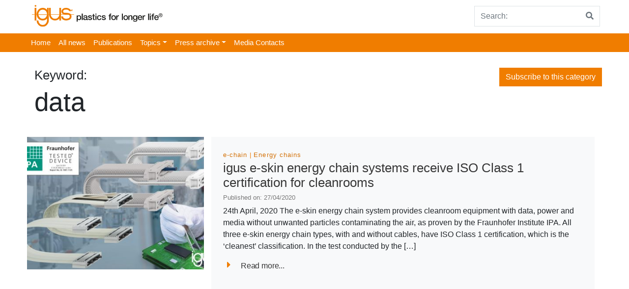

--- FILE ---
content_type: text/html; charset=UTF-8
request_url: https://press.igus.co.uk/tag/data/
body_size: 8378
content:
<!doctype html>
<html lang="en-GB">
    <head>
        <!-- Google Tag Manager -->

        <script>(function (w, d, s, l, i) {
                w[l] = w[l] || [];
                w[l].push({'gtm.start':
                            new Date().getTime(), event: 'gtm.js'});
                var f = d.getElementsByTagName(s)[0],
                        j = d.createElement(s), dl = l != 'dataLayer' ? '&l=' + l : '';
                j.async = true;
                j.src =
                        'https://www.googletagmanager.com/gtm.js?id=' + i + dl;
                f.parentNode.insertBefore(j, f);

            })(window, document, 'script', 'dataLayer', 'GTM-WV2C3F');</script>

        <!-- End Google Tag Manager -->
        <meta charset="UTF-8">
        <meta name="viewport" content="width=device-width, initial-scale=1, shrink-to-fit=no">
        <meta name="description" content="igus® UK press portal">
        <meta name="author" content="">
        <meta name="google-site-verification" content="Ml3xQQybyjc64Fak08JrNu7LHmsE6DJwyarXSwynweQ" />
        <!-- Custom styles for this template -->
        <link href="https://fonts.googleapis.com/css?family=Playfair+Display:700,900" rel="stylesheet">
        <meta name='robots' content='index, follow, max-image-preview:large, max-snippet:-1, max-video-preview:-1' />
		<style>img:is([sizes="auto" i], [sizes^="auto," i]) { contain-intrinsic-size: 3000px 1500px }</style>
		
	<!-- This site is optimized with the Yoast SEO plugin v21.6 - https://yoast.com/wordpress/plugins/seo/ -->
	<title>data Archives - igus® Press UK</title>
	<link rel="canonical" href="https://press.igus.co.uk/tag/data/" />
	<meta property="og:locale" content="en_GB" />
	<meta property="og:type" content="article" />
	<meta property="og:title" content="data Archives - igus® Press UK" />
	<meta property="og:url" content="https://press.igus.co.uk/tag/data/" />
	<meta property="og:site_name" content="igus® Press UK" />
	<meta name="twitter:card" content="summary_large_image" />
	<script type="application/ld+json" class="yoast-schema-graph">{"@context":"https://schema.org","@graph":[{"@type":"CollectionPage","@id":"https://press.igus.co.uk/tag/data/","url":"https://press.igus.co.uk/tag/data/","name":"data Archives - igus® Press UK","isPartOf":{"@id":"https://press.igus.co.uk/#website"},"primaryImageOfPage":{"@id":"https://press.igus.co.uk/tag/data/#primaryimage"},"image":{"@id":"https://press.igus.co.uk/tag/data/#primaryimage"},"thumbnailUrl":"https://press.igus.co.uk/wp-content/uploads/2020/04/IG046-e-skin-ISO-Class-1-1.jpg","breadcrumb":{"@id":"https://press.igus.co.uk/tag/data/#breadcrumb"},"inLanguage":"en-GB"},{"@type":"ImageObject","inLanguage":"en-GB","@id":"https://press.igus.co.uk/tag/data/#primaryimage","url":"https://press.igus.co.uk/wp-content/uploads/2020/04/IG046-e-skin-ISO-Class-1-1.jpg","contentUrl":"https://press.igus.co.uk/wp-content/uploads/2020/04/IG046-e-skin-ISO-Class-1-1.jpg","width":2480,"height":1537},{"@type":"BreadcrumbList","@id":"https://press.igus.co.uk/tag/data/#breadcrumb","itemListElement":[{"@type":"ListItem","position":1,"name":"Home","item":"https://press.igus.co.uk/"},{"@type":"ListItem","position":2,"name":"data"}]},{"@type":"WebSite","@id":"https://press.igus.co.uk/#website","url":"https://press.igus.co.uk/","name":"igus® Press UK","description":"igus® UK press portal","publisher":{"@id":"https://press.igus.co.uk/#organization"},"potentialAction":[{"@type":"SearchAction","target":{"@type":"EntryPoint","urlTemplate":"https://press.igus.co.uk/?s={search_term_string}"},"query-input":"required name=search_term_string"}],"inLanguage":"en-GB"},{"@type":"Organization","@id":"https://press.igus.co.uk/#organization","name":"igus® Press UK","url":"https://press.igus.co.uk/","logo":{"@type":"ImageObject","inLanguage":"en-GB","@id":"https://press.igus.co.uk/#/schema/logo/image/","url":"https://press.igus.co.uk/wp-content/uploads/2020/03/cropped-longer-life.png","contentUrl":"https://press.igus.co.uk/wp-content/uploads/2020/03/cropped-longer-life.png","width":273,"height":52,"caption":"igus® Press UK"},"image":{"@id":"https://press.igus.co.uk/#/schema/logo/image/"}}]}</script>
	<!-- / Yoast SEO plugin. -->


<link rel="alternate" type="application/rss+xml" title="igus® Press UK &raquo; Feed" href="https://press.igus.co.uk/feed/" />
<link rel="alternate" type="application/rss+xml" title="igus® Press UK &raquo; Comments Feed" href="https://press.igus.co.uk/comments/feed/" />
<link rel="alternate" type="application/rss+xml" title="igus® Press UK &raquo; data Tag Feed" href="https://press.igus.co.uk/tag/data/feed/" />
		<style>
			.lazyload,
			.lazyloading {
				max-width: 100%;
			}
		</style>
		<script type="text/javascript">
/* <![CDATA[ */
window._wpemojiSettings = {"baseUrl":"https:\/\/s.w.org\/images\/core\/emoji\/15.0.3\/72x72\/","ext":".png","svgUrl":"https:\/\/s.w.org\/images\/core\/emoji\/15.0.3\/svg\/","svgExt":".svg","source":{"concatemoji":"https:\/\/press.igus.co.uk\/wp-includes\/js\/wp-emoji-release.min.js?ver=6.5.7"}};
/*! This file is auto-generated */
!function(i,n){var o,s,e;function c(e){try{var t={supportTests:e,timestamp:(new Date).valueOf()};sessionStorage.setItem(o,JSON.stringify(t))}catch(e){}}function p(e,t,n){e.clearRect(0,0,e.canvas.width,e.canvas.height),e.fillText(t,0,0);var t=new Uint32Array(e.getImageData(0,0,e.canvas.width,e.canvas.height).data),r=(e.clearRect(0,0,e.canvas.width,e.canvas.height),e.fillText(n,0,0),new Uint32Array(e.getImageData(0,0,e.canvas.width,e.canvas.height).data));return t.every(function(e,t){return e===r[t]})}function u(e,t,n){switch(t){case"flag":return n(e,"\ud83c\udff3\ufe0f\u200d\u26a7\ufe0f","\ud83c\udff3\ufe0f\u200b\u26a7\ufe0f")?!1:!n(e,"\ud83c\uddfa\ud83c\uddf3","\ud83c\uddfa\u200b\ud83c\uddf3")&&!n(e,"\ud83c\udff4\udb40\udc67\udb40\udc62\udb40\udc65\udb40\udc6e\udb40\udc67\udb40\udc7f","\ud83c\udff4\u200b\udb40\udc67\u200b\udb40\udc62\u200b\udb40\udc65\u200b\udb40\udc6e\u200b\udb40\udc67\u200b\udb40\udc7f");case"emoji":return!n(e,"\ud83d\udc26\u200d\u2b1b","\ud83d\udc26\u200b\u2b1b")}return!1}function f(e,t,n){var r="undefined"!=typeof WorkerGlobalScope&&self instanceof WorkerGlobalScope?new OffscreenCanvas(300,150):i.createElement("canvas"),a=r.getContext("2d",{willReadFrequently:!0}),o=(a.textBaseline="top",a.font="600 32px Arial",{});return e.forEach(function(e){o[e]=t(a,e,n)}),o}function t(e){var t=i.createElement("script");t.src=e,t.defer=!0,i.head.appendChild(t)}"undefined"!=typeof Promise&&(o="wpEmojiSettingsSupports",s=["flag","emoji"],n.supports={everything:!0,everythingExceptFlag:!0},e=new Promise(function(e){i.addEventListener("DOMContentLoaded",e,{once:!0})}),new Promise(function(t){var n=function(){try{var e=JSON.parse(sessionStorage.getItem(o));if("object"==typeof e&&"number"==typeof e.timestamp&&(new Date).valueOf()<e.timestamp+604800&&"object"==typeof e.supportTests)return e.supportTests}catch(e){}return null}();if(!n){if("undefined"!=typeof Worker&&"undefined"!=typeof OffscreenCanvas&&"undefined"!=typeof URL&&URL.createObjectURL&&"undefined"!=typeof Blob)try{var e="postMessage("+f.toString()+"("+[JSON.stringify(s),u.toString(),p.toString()].join(",")+"));",r=new Blob([e],{type:"text/javascript"}),a=new Worker(URL.createObjectURL(r),{name:"wpTestEmojiSupports"});return void(a.onmessage=function(e){c(n=e.data),a.terminate(),t(n)})}catch(e){}c(n=f(s,u,p))}t(n)}).then(function(e){for(var t in e)n.supports[t]=e[t],n.supports.everything=n.supports.everything&&n.supports[t],"flag"!==t&&(n.supports.everythingExceptFlag=n.supports.everythingExceptFlag&&n.supports[t]);n.supports.everythingExceptFlag=n.supports.everythingExceptFlag&&!n.supports.flag,n.DOMReady=!1,n.readyCallback=function(){n.DOMReady=!0}}).then(function(){return e}).then(function(){var e;n.supports.everything||(n.readyCallback(),(e=n.source||{}).concatemoji?t(e.concatemoji):e.wpemoji&&e.twemoji&&(t(e.twemoji),t(e.wpemoji)))}))}((window,document),window._wpemojiSettings);
/* ]]> */
</script>
<style id='wp-emoji-styles-inline-css' type='text/css'>

	img.wp-smiley, img.emoji {
		display: inline !important;
		border: none !important;
		box-shadow: none !important;
		height: 1em !important;
		width: 1em !important;
		margin: 0 0.07em !important;
		vertical-align: -0.1em !important;
		background: none !important;
		padding: 0 !important;
	}
</style>
<link rel='stylesheet' id='wp-block-library-css' href='https://press.igus.co.uk/wp-includes/css/dist/block-library/style.min.css?ver=6.5.7' type='text/css' media='all' />
<style id='classic-theme-styles-inline-css' type='text/css'>
/*! This file is auto-generated */
.wp-block-button__link{color:#fff;background-color:#32373c;border-radius:9999px;box-shadow:none;text-decoration:none;padding:calc(.667em + 2px) calc(1.333em + 2px);font-size:1.125em}.wp-block-file__button{background:#32373c;color:#fff;text-decoration:none}
</style>
<style id='global-styles-inline-css' type='text/css'>
body{--wp--preset--color--black: #000000;--wp--preset--color--cyan-bluish-gray: #abb8c3;--wp--preset--color--white: #ffffff;--wp--preset--color--pale-pink: #f78da7;--wp--preset--color--vivid-red: #cf2e2e;--wp--preset--color--luminous-vivid-orange: #ff6900;--wp--preset--color--luminous-vivid-amber: #fcb900;--wp--preset--color--light-green-cyan: #7bdcb5;--wp--preset--color--vivid-green-cyan: #00d084;--wp--preset--color--pale-cyan-blue: #8ed1fc;--wp--preset--color--vivid-cyan-blue: #0693e3;--wp--preset--color--vivid-purple: #9b51e0;--wp--preset--gradient--vivid-cyan-blue-to-vivid-purple: linear-gradient(135deg,rgba(6,147,227,1) 0%,rgb(155,81,224) 100%);--wp--preset--gradient--light-green-cyan-to-vivid-green-cyan: linear-gradient(135deg,rgb(122,220,180) 0%,rgb(0,208,130) 100%);--wp--preset--gradient--luminous-vivid-amber-to-luminous-vivid-orange: linear-gradient(135deg,rgba(252,185,0,1) 0%,rgba(255,105,0,1) 100%);--wp--preset--gradient--luminous-vivid-orange-to-vivid-red: linear-gradient(135deg,rgba(255,105,0,1) 0%,rgb(207,46,46) 100%);--wp--preset--gradient--very-light-gray-to-cyan-bluish-gray: linear-gradient(135deg,rgb(238,238,238) 0%,rgb(169,184,195) 100%);--wp--preset--gradient--cool-to-warm-spectrum: linear-gradient(135deg,rgb(74,234,220) 0%,rgb(151,120,209) 20%,rgb(207,42,186) 40%,rgb(238,44,130) 60%,rgb(251,105,98) 80%,rgb(254,248,76) 100%);--wp--preset--gradient--blush-light-purple: linear-gradient(135deg,rgb(255,206,236) 0%,rgb(152,150,240) 100%);--wp--preset--gradient--blush-bordeaux: linear-gradient(135deg,rgb(254,205,165) 0%,rgb(254,45,45) 50%,rgb(107,0,62) 100%);--wp--preset--gradient--luminous-dusk: linear-gradient(135deg,rgb(255,203,112) 0%,rgb(199,81,192) 50%,rgb(65,88,208) 100%);--wp--preset--gradient--pale-ocean: linear-gradient(135deg,rgb(255,245,203) 0%,rgb(182,227,212) 50%,rgb(51,167,181) 100%);--wp--preset--gradient--electric-grass: linear-gradient(135deg,rgb(202,248,128) 0%,rgb(113,206,126) 100%);--wp--preset--gradient--midnight: linear-gradient(135deg,rgb(2,3,129) 0%,rgb(40,116,252) 100%);--wp--preset--font-size--small: 13px;--wp--preset--font-size--medium: 20px;--wp--preset--font-size--large: 36px;--wp--preset--font-size--x-large: 42px;--wp--preset--spacing--20: 0.44rem;--wp--preset--spacing--30: 0.67rem;--wp--preset--spacing--40: 1rem;--wp--preset--spacing--50: 1.5rem;--wp--preset--spacing--60: 2.25rem;--wp--preset--spacing--70: 3.38rem;--wp--preset--spacing--80: 5.06rem;--wp--preset--shadow--natural: 6px 6px 9px rgba(0, 0, 0, 0.2);--wp--preset--shadow--deep: 12px 12px 50px rgba(0, 0, 0, 0.4);--wp--preset--shadow--sharp: 6px 6px 0px rgba(0, 0, 0, 0.2);--wp--preset--shadow--outlined: 6px 6px 0px -3px rgba(255, 255, 255, 1), 6px 6px rgba(0, 0, 0, 1);--wp--preset--shadow--crisp: 6px 6px 0px rgba(0, 0, 0, 1);}:where(.is-layout-flex){gap: 0.5em;}:where(.is-layout-grid){gap: 0.5em;}body .is-layout-flex{display: flex;}body .is-layout-flex{flex-wrap: wrap;align-items: center;}body .is-layout-flex > *{margin: 0;}body .is-layout-grid{display: grid;}body .is-layout-grid > *{margin: 0;}:where(.wp-block-columns.is-layout-flex){gap: 2em;}:where(.wp-block-columns.is-layout-grid){gap: 2em;}:where(.wp-block-post-template.is-layout-flex){gap: 1.25em;}:where(.wp-block-post-template.is-layout-grid){gap: 1.25em;}.has-black-color{color: var(--wp--preset--color--black) !important;}.has-cyan-bluish-gray-color{color: var(--wp--preset--color--cyan-bluish-gray) !important;}.has-white-color{color: var(--wp--preset--color--white) !important;}.has-pale-pink-color{color: var(--wp--preset--color--pale-pink) !important;}.has-vivid-red-color{color: var(--wp--preset--color--vivid-red) !important;}.has-luminous-vivid-orange-color{color: var(--wp--preset--color--luminous-vivid-orange) !important;}.has-luminous-vivid-amber-color{color: var(--wp--preset--color--luminous-vivid-amber) !important;}.has-light-green-cyan-color{color: var(--wp--preset--color--light-green-cyan) !important;}.has-vivid-green-cyan-color{color: var(--wp--preset--color--vivid-green-cyan) !important;}.has-pale-cyan-blue-color{color: var(--wp--preset--color--pale-cyan-blue) !important;}.has-vivid-cyan-blue-color{color: var(--wp--preset--color--vivid-cyan-blue) !important;}.has-vivid-purple-color{color: var(--wp--preset--color--vivid-purple) !important;}.has-black-background-color{background-color: var(--wp--preset--color--black) !important;}.has-cyan-bluish-gray-background-color{background-color: var(--wp--preset--color--cyan-bluish-gray) !important;}.has-white-background-color{background-color: var(--wp--preset--color--white) !important;}.has-pale-pink-background-color{background-color: var(--wp--preset--color--pale-pink) !important;}.has-vivid-red-background-color{background-color: var(--wp--preset--color--vivid-red) !important;}.has-luminous-vivid-orange-background-color{background-color: var(--wp--preset--color--luminous-vivid-orange) !important;}.has-luminous-vivid-amber-background-color{background-color: var(--wp--preset--color--luminous-vivid-amber) !important;}.has-light-green-cyan-background-color{background-color: var(--wp--preset--color--light-green-cyan) !important;}.has-vivid-green-cyan-background-color{background-color: var(--wp--preset--color--vivid-green-cyan) !important;}.has-pale-cyan-blue-background-color{background-color: var(--wp--preset--color--pale-cyan-blue) !important;}.has-vivid-cyan-blue-background-color{background-color: var(--wp--preset--color--vivid-cyan-blue) !important;}.has-vivid-purple-background-color{background-color: var(--wp--preset--color--vivid-purple) !important;}.has-black-border-color{border-color: var(--wp--preset--color--black) !important;}.has-cyan-bluish-gray-border-color{border-color: var(--wp--preset--color--cyan-bluish-gray) !important;}.has-white-border-color{border-color: var(--wp--preset--color--white) !important;}.has-pale-pink-border-color{border-color: var(--wp--preset--color--pale-pink) !important;}.has-vivid-red-border-color{border-color: var(--wp--preset--color--vivid-red) !important;}.has-luminous-vivid-orange-border-color{border-color: var(--wp--preset--color--luminous-vivid-orange) !important;}.has-luminous-vivid-amber-border-color{border-color: var(--wp--preset--color--luminous-vivid-amber) !important;}.has-light-green-cyan-border-color{border-color: var(--wp--preset--color--light-green-cyan) !important;}.has-vivid-green-cyan-border-color{border-color: var(--wp--preset--color--vivid-green-cyan) !important;}.has-pale-cyan-blue-border-color{border-color: var(--wp--preset--color--pale-cyan-blue) !important;}.has-vivid-cyan-blue-border-color{border-color: var(--wp--preset--color--vivid-cyan-blue) !important;}.has-vivid-purple-border-color{border-color: var(--wp--preset--color--vivid-purple) !important;}.has-vivid-cyan-blue-to-vivid-purple-gradient-background{background: var(--wp--preset--gradient--vivid-cyan-blue-to-vivid-purple) !important;}.has-light-green-cyan-to-vivid-green-cyan-gradient-background{background: var(--wp--preset--gradient--light-green-cyan-to-vivid-green-cyan) !important;}.has-luminous-vivid-amber-to-luminous-vivid-orange-gradient-background{background: var(--wp--preset--gradient--luminous-vivid-amber-to-luminous-vivid-orange) !important;}.has-luminous-vivid-orange-to-vivid-red-gradient-background{background: var(--wp--preset--gradient--luminous-vivid-orange-to-vivid-red) !important;}.has-very-light-gray-to-cyan-bluish-gray-gradient-background{background: var(--wp--preset--gradient--very-light-gray-to-cyan-bluish-gray) !important;}.has-cool-to-warm-spectrum-gradient-background{background: var(--wp--preset--gradient--cool-to-warm-spectrum) !important;}.has-blush-light-purple-gradient-background{background: var(--wp--preset--gradient--blush-light-purple) !important;}.has-blush-bordeaux-gradient-background{background: var(--wp--preset--gradient--blush-bordeaux) !important;}.has-luminous-dusk-gradient-background{background: var(--wp--preset--gradient--luminous-dusk) !important;}.has-pale-ocean-gradient-background{background: var(--wp--preset--gradient--pale-ocean) !important;}.has-electric-grass-gradient-background{background: var(--wp--preset--gradient--electric-grass) !important;}.has-midnight-gradient-background{background: var(--wp--preset--gradient--midnight) !important;}.has-small-font-size{font-size: var(--wp--preset--font-size--small) !important;}.has-medium-font-size{font-size: var(--wp--preset--font-size--medium) !important;}.has-large-font-size{font-size: var(--wp--preset--font-size--large) !important;}.has-x-large-font-size{font-size: var(--wp--preset--font-size--x-large) !important;}
.wp-block-navigation a:where(:not(.wp-element-button)){color: inherit;}
:where(.wp-block-post-template.is-layout-flex){gap: 1.25em;}:where(.wp-block-post-template.is-layout-grid){gap: 1.25em;}
:where(.wp-block-columns.is-layout-flex){gap: 2em;}:where(.wp-block-columns.is-layout-grid){gap: 2em;}
.wp-block-pullquote{font-size: 1.5em;line-height: 1.6;}
</style>
<link rel='stylesheet' id='parent-style-css' href='https://press.igus.co.uk/wp-content/themes/business-units-for-igus/style.css?ver=6.5.7' type='text/css' media='all' />
<link rel='stylesheet' id='child-theme-css-css' href='https://press.igus.co.uk/wp-content/themes/igus-presse/style.css?ver=6.5.7' type='text/css' media='all' />
<link rel='stylesheet' id='bootstrap-css' href='https://press.igus.co.uk/wp-content/themes/business-units-for-igus/bootstrap/css/bootstrap.min.css?ver=6.5.7' type='text/css' media='all' />
<link rel='stylesheet' id='igusbu-style-css' href='https://press.igus.co.uk/wp-content/themes/igus-presse/style.css?ver=6.5.7' type='text/css' media='all' />
<link rel='stylesheet' id='slick-slider-css' href='https://press.igus.co.uk/wp-content/themes/business-units-for-igus/slickslider/slick.css?ver=6.5.7' type='text/css' media='all' />
<link rel='stylesheet' id='font-awesome-css' href='https://press.igus.co.uk/wp-content/themes/business-units-for-igus/fontawesome/css/fontawesome-all.min.css?ver=6.5.7' type='text/css' media='all' />
<link rel='stylesheet' id='lightbox-css' href='https://press.igus.co.uk/wp-content/themes/business-units-for-igus/lightbox/lightbox.css?ver=6.5.7' type='text/css' media='all' />
<script type="text/javascript" src="https://press.igus.co.uk/wp-includes/js/jquery/jquery.min.js?ver=3.7.1" id="jquery-core-js"></script>
<script type="text/javascript" src="https://press.igus.co.uk/wp-includes/js/jquery/jquery-migrate.min.js?ver=3.4.1" id="jquery-migrate-js"></script>
<script type="text/javascript" src="https://press.igus.co.uk/wp-content/plugins/igus_press/js/main.js?ver=6.5.7" id="main-js"></script>
<script type="text/javascript" src="https://press.igus.co.uk/wp-content/themes/business-units-for-igus/bootstrap/js/bootstrap.bundle.min.js?ver=6.5.7" id="bootstrap_bundle-js"></script>
<script type="text/javascript" src="https://press.igus.co.uk/wp-content/themes/business-units-for-igus/slickslider/slick.min.js?ver=6.5.7" id="slick-js"></script>
<script type="text/javascript" src="https://press.igus.co.uk/wp-content/themes/business-units-for-igus/lightbox/lightbox.js?ver=6.5.7" id="lightbox-js"></script>
<link rel="https://api.w.org/" href="https://press.igus.co.uk/wp-json/" /><link rel="alternate" type="application/json" href="https://press.igus.co.uk/wp-json/wp/v2/tags/204" /><link rel="EditURI" type="application/rsd+xml" title="RSD" href="https://press.igus.co.uk/xmlrpc.php?rsd" />
<meta name="generator" content="WordPress 6.5.7" />
		<script>
			document.documentElement.className = document.documentElement.className.replace('no-js', 'js');
		</script>
				<style>
			.no-js img.lazyload {
				display: none;
			}

			figure.wp-block-image img.lazyloading {
				min-width: 150px;
			}

			.lazyload,
			.lazyloading {
				--smush-placeholder-width: 100px;
				--smush-placeholder-aspect-ratio: 1/1;
				width: var(--smush-image-width, var(--smush-placeholder-width)) !important;
				aspect-ratio: var(--smush-image-aspect-ratio, var(--smush-placeholder-aspect-ratio)) !important;
			}

						.lazyload {
				opacity: 0;
			}

			.lazyloading {
				border: 0 !important;
				opacity: 1;
				background: rgba(255, 255, 255, 0) url('https://press.igus.co.uk/wp-content/plugins/wp-smushit/app/assets/images/smush-lazyloader-2.gif') no-repeat center !important;
				background-size: 16px auto !important;
				min-width: 16px;
			}

					</style>
		<meta name="google-site-verification" content="rQ7wkYwAhCmXSIcVmJp98SJ-nUKRUAz4nRnUVKKBBCg" /><style type="text/css">.recentcomments a{display:inline !important;padding:0 !important;margin:0 !important;}</style><link rel="icon" href="https://press.igus.co.uk/wp-content/uploads/2019/07/cropped-icon-32x32.png" sizes="32x32" />
<link rel="icon" href="https://press.igus.co.uk/wp-content/uploads/2019/07/cropped-icon-192x192.png" sizes="192x192" />
<link rel="apple-touch-icon" href="https://press.igus.co.uk/wp-content/uploads/2019/07/cropped-icon-180x180.png" />
<meta name="msapplication-TileImage" content="https://press.igus.co.uk/wp-content/uploads/2019/07/cropped-icon-270x270.png" />
    </head>

    <body class="archive tag tag-data tag-204 wp-custom-logo">
        <!-- Google Tag Manager (noscript) -->

        <noscript><iframe data-src="https://www.googletagmanager.com/ns.html?id=GTM-WV2C3F"

                          height="0" width="0" style="display:none;visibility:hidden" src="[data-uri]" class="lazyload" data-load-mode="1"></iframe></noscript>

        <!-- End Google Tag Manager (noscript) -->


  
<div class="container">
    <header class="blog-header">  
      
        <div class="d-flex flex-sm-row flex-column align-items-baseline">
            <div class="mr-auto p-2">
                            <a href="https://press.igus.co.uk"><img data-src="https://press.igus.co.uk/wp-content/uploads/2020/03/cropped-longer-life.png" src="[data-uri]" class="lazyload" style="--smush-placeholder-width: 273px; --smush-placeholder-aspect-ratio: 273/52;"></a>            </div>
            <div class="p-1">
          
                
<form method="get" action="https://press.igus.co.uk">
    <div class="input-group">
            <input class="form-control py-2 border-right-0 border" type="search" name="s" placeholder="Search:" value="" id="search">
            <span class="input-group-append">
                <button type="submit" class="btn btn-outline-secondary border-left-0 border">
                    <i class="fa fa-search"></i>
                </button>
              </span>
        </div>
    
</form>
                   
            </div>
        </div>
    </header>
 </div>
   
    <div class="nav-scroller px-0 mb-2">
        
        <nav class=" ml-auto navbar-expand-md igus_navbar-dark bg-igus-dark" role="navigation">
            <div class="container">
           
                <!-- Brand and toggle get grouped for better mobile display -->
                <button class="navbar-toggler" type="button" data-toggle="collapse" data-target="#bs-example-navbar-collapse-1" aria-controls="bs-example-navbar-collapse-1" aria-expanded="false" aria-label="Toggle navigation">
                    <span class="navbar-toggler-icon"></span>
                </button>   
                
                <div id="bs-example-navbar-collapse-1" class="collapse navbar-collapse"><ul id="menu-topmenue" class="navbar-nav mr-auto"><li id="menu-item-38" class="menu-item menu-item-type-custom menu-item-object-custom menu-item-home menu-item-38 nav-item"><a href="https://press.igus.co.uk/" class="nav-link">Home</a></li>
<li id="menu-item-37" class="menu-item menu-item-type-post_type menu-item-object-page menu-item-37 nav-item"><a href="https://press.igus.co.uk/all-messages/" class="nav-link">All news</a></li>
<li id="menu-item-67" class="menu-item menu-item-type-custom menu-item-object-custom menu-item-67 nav-item"><a href="https://press.igus.co.uk/mediacenter/publications" class="nav-link">Publications</a></li>
<li id="menu-item-31" class="menu-item menu-item-type-post_type menu-item-object-page menu-item-has-children menu-item-31 nav-item dropdown"><a href="#" class="nav-link dropdown-toggle" data-toggle="dropdown" id="navbar-dropdown-menu-link-31" aria-haspopup="true" aria-expanded="false">Topics</a>
<div  class="sub-menu dropdown-menu" aria-labelledby="navbar-dropdown-menu-link-31">
<a href="https://press.igus.co.uk/category/3d-printing/" class="dropdown-item" id="menu-item-83">3D Printing</a><a href="https://press.igus.co.uk/category/e-chain/" class="dropdown-item" id="menu-item-84">e-chain</a><a href="https://press.igus.co.uk/category/chainflex/" class="dropdown-item" id="menu-item-85">chainflex</a><a href="https://press.igus.co.uk/category/energy-chains/" class="dropdown-item" id="menu-item-87">Energy chains</a><a href="https://press.igus.co.uk/category/linear-technology/" class="dropdown-item" id="menu-item-88">Linear technology</a><a href="https://press.igus.co.uk/category/low-cost-automation/" class="dropdown-item" id="menu-item-89">Low-Cost-Automation</a><a href="https://press.igus.co.uk/category/plain-bearing/" class="dropdown-item" id="menu-item-90">Plain bearing</a><a href="https://press.igus.co.uk/category/smart-plastics/" class="dropdown-item" id="menu-item-91">Smart plastics</a></div>
</li>
<li id="menu-item-32" class="menu-item menu-item-type-post_type menu-item-object-page menu-item-has-children menu-item-32 nav-item dropdown"><a href="#" class="nav-link dropdown-toggle" data-toggle="dropdown" id="navbar-dropdown-menu-link-32" aria-haspopup="true" aria-expanded="false">Press archive</a>
<div  class="sub-menu dropdown-menu" aria-labelledby="navbar-dropdown-menu-link-32">
<a href="https://press.igus.co.uk/press-archive/2017-2/" class="dropdown-item" id="menu-item-35">2017</a><a href="https://press.igus.co.uk/press-archive/2018-2/" class="dropdown-item" id="menu-item-34">2018</a><a href="https://press.igus.co.uk/press-archive/2019-2/" class="dropdown-item" id="menu-item-33">2019</a></div>
</li>
<li id="menu-item-36" class="menu-item menu-item-type-post_type menu-item-object-page menu-item-36 nav-item"><a href="https://press.igus.co.uk/contact/" class="nav-link">Media Contacts</a></li>
</ul></div>           </div>
        </nav>
    </div>
       <div class="container">
    <div class="row">
        <div class="col-md-12 mb-4 pt-4 blog-main">
            <div class="container"> 
                    <div class="row justify-content-between">
                        <div class="col-md-4">
                            <h2 class="display-12">Keyword:</h2>
                            <p class="display-11">data </p>
                        </div>
                        <div class="col-md4 ">
                            <button type="button" class="btn btn-newsletter">Subscribe to this category</button>
                        </div>
                    </div>
                </div>
            <div class="container">
              
                
                <div class="row">
                    
                            <div class="row mt-4 mb-4 w-100">
    <div class="col-md-4">
        <a href="https://press.igus.co.uk/2020/04/27/igus-e-skin-energy-chain-systems-receive-iso-class-1-certification-for-cleanrooms/"><img width="400" height="300" src="https://press.igus.co.uk/wp-content/uploads/2020/04/IG046-e-skin-ISO-Class-1-1-400x300.jpg" class="attachment-teaser size-teaser wp-post-image" alt="" decoding="async" fetchpriority="high" /></a>
    </div>
    <div class="col-md-8 p-4 bg-light">
        <div class="cat"> 
            <a href="https://press.igus.co.uk/category/e-chain/" title="e-chain">e-chain</a><a href="https://press.igus.co.uk/category/energy-chains/" title="Energy chains">Energy chains</a>            
        </div>
        <h2 class="display-5"><a href="https://press.igus.co.uk/2020/04/27/igus-e-skin-energy-chain-systems-receive-iso-class-1-certification-for-cleanrooms/">igus e-skin energy chain systems receive ISO Class 1 certification for cleanrooms</a></h2>
             <h4 class="display-6">Published on: 27/04/2020</h4>
            <p class="lead my-2"><p>24th April, 2020 The e-skin energy chain system provides cleanroom equipment with data, power and media without unwanted particles contaminating the air, as proven by the Fraunhofer Institute IPA. All three e-skin energy chain types, with and without cables, have ISO Class 1 certification, which is the ‘cleanest’ classification. In the test conducted by the [&hellip;]</p>
            <p class="lead mb-0">
                        <p><a href="https://press.igus.co.uk/2020/04/27/igus-e-skin-energy-chain-systems-receive-iso-class-1-certification-for-cleanrooms/" class="display-7"><i class="fa fa-caret-right" style="font-size:20px;color:#F07D00;padding-right: 1em; ">
                        </i>Read more...</a></p>
            
       

    </div>
</div>
                               
                </div>
            </div>
            
       
        </div><!-- /.blog-main -->
    </div><!-- /.row -->
</div>
   <div class="container">
        <div class="row mt-4 mb-4">
            <div class="col-md-12">
                 
                    
            </div>
        </div>
    </div>

    <footer class="mainfooter" role="contentinfo">
    <div class="footer-top p-y-2 mt-4">
        <div class="container-fluid bg-igus-dark">
            <div class="row">
                <div class="container"> 
                    <div class="row justify-content-between">
                        <div class="col-4 mb-4 mt-4">
                                                            <aside id="custom_html-2" class="widget_text widget widget_custom_html clearfix"><h2 class="display-9">Newsletter Subscription</h2><div class="textwidget custom-html-widget"><a href="https://www.igus.co.uk/info/motion-plastics-news" class="btn btn-footer px-5 p-1 mt-1" role="button">Register now</a></div></aside>                             
                        </div>
                        <div class="col-md-4 mb-4 mt-4">
                                                            <aside id="custom_html-3" class="widget_text widget widget_custom_html clearfix"><h2 class="display-9">Follow us</h2><div class="textwidget custom-html-widget"><a href ="https://www.facebook.com/igus.inc/"><i class="fab fa-facebook-f fa-2x fa-fw" aria-hidden="true" style="color:#ffffff;" ></i></a>
<a href ="https://twitter.com/igus_Inc"><i class="fab fa-twitter fa-2x fa-fw" aria-hidden="true" style="color:#ffffff;" ></i></a>
<a href ="https://www.linkedin.com/company/igus-inc-/"><i class="fab fa-linkedin fa-2x fa-fw" aria-hidden="true" style="color:#ffffff;" ></i></a>
<a href ="https://www.youtube.com/user/igusInc"><i class="fab fa-youtube fa-2x fa-fw" aria-hidden="true" style="color:#ffffff;" ></i></a>
</div></aside>                                
                        </div>
                    </div>
                </div>

            </div>
        </div>

        <div class="container-fluid bg-dark-igus">
            <div class="row">
                <div class="container">
                    <div class="row justify-content-between">
                        <div class="col-4 mb-auto">
                            <h2 class="display-10">igus&reg; GmbH Copyright 2026 - All rights reserved.</h2>
                        </div>
                        <div class="col-4 mt-2">
                            <nav class="nav-footer">
                                <ul id="menu-footer" class="menu"><li id="menu-item-200" class="menu-item menu-item-type-custom menu-item-object-custom menu-item-200"><a href="https://www.igus.com/info/company-imprint-de">Imprint</a></li>
<li id="menu-item-201" class="menu-item menu-item-type-custom menu-item-object-custom menu-item-201"><a href="https://www.igus.com/r05/staticContent/dse/dse_USen.htm">Data protection</a></li>
<li id="menu-item-202" class="menu-item menu-item-type-custom menu-item-object-custom menu-item-202"><a href="https://www.igus.com/info/company-gts-canada">Terms and Conditions</a></li>
</ul>                            </nav>

                        </div>
                    </div>
                </div>
            </div>
        </div> 
    </div> 

</footer>    

<!-- Bootstrap core JavaScript
================================================== -->
<!-- Placed at the end of the document so the pages load faster -->
</main><!-- /.container -->
<script type="text/javascript" src="https://press.igus.co.uk/wp-includes/js/comment-reply.min.js?ver=6.5.7" id="comment-reply-js" async="async" data-wp-strategy="async"></script>
<script type="text/javascript" id="smush-lazy-load-js-before">
/* <![CDATA[ */
var smushLazyLoadOptions = {"autoResizingEnabled":false,"autoResizeOptions":{"precision":5,"skipAutoWidth":true}};
/* ]]> */
</script>
<script type="text/javascript" src="https://press.igus.co.uk/wp-content/plugins/wp-smushit/app/assets/js/smush-lazy-load.min.js?ver=3.23.1" id="smush-lazy-load-js"></script>
<script>
jQuery(function( $ ){
 jQuery('a[href*=".jpg"], a[href*=".jpeg"], a[href*=".png"], a[href*=".gif"]').attr('data-lightbox','roadtrip');
});
</script>
</body>
</html>

--- FILE ---
content_type: text/css
request_url: https://press.igus.co.uk/wp-content/themes/business-units-for-igus/style.css?ver=6.5.7
body_size: 3735
content:
/*
Theme Name: Business Units for igus
Theme URI: https://gellweiler.net
Author: Armin Gellweiler
Author URI: https://armin.gellweiler.net
Description: A basic theme with bootstrap, used to display igus Business BU content-
Version: 1.0
Tags: right-sidebar, custom-menu, post-formats
License: GNU General Public License v2 or later
License URI: http://www.gnu.org/licenses/gpl-2.0.html
Text Domain: business-units-for-igus
*/

.container {
    max-width: 1170px;
}

body {
font-family: 'Roboto', sans-serif;
}

/* Runde Ecken ausschalten*/

* {
  -webkit-border-radius: 0 !important;
     -moz-border-radius: 0 !important;
          border-radius: 0 !important;
}


a {
    color: #363636;
    text-decoration: none;
    background-color: transparent;
    -webkit-text-decoration-skip: objects;
}

a:hover {
    color: #F07D00;
    text-decoration: none;
}

.blog-post a {
	color: #F07D00;
	text-decoration: none;
}

/*Image classes Wordpress*/

img.alignright { float: right; margin: 0 0 1em 1em; }
img.alignleft { float: left; margin: 0 1em 1em 0; }
img.aligncenter { display: block; margin-left: auto; margin-right: auto; }
.alignright { float: right; }
.alignleft { float: left; }
.aligncenter { display: block; margin-left: auto; margin-right: auto; }

img {
    max-width: 100%;
    height: auto;
}

.wp-post-image {
    float:left;
}

.wp-caption {
    background: #fff;
    border: 1px solid #f0f0f0;
    max-width: 96%; /* Image does not overflow the content area */
    padding: 5px 3px 10px;
    text-align: center;
}

.wp-caption.alignnone {
    margin: 5px 20px 20px 0;
}

.wp-caption.alignleft {
    margin: 5px 20px 20px 0;
}

.wp-caption.alignright {
    margin: 5px 0 20px 20px;
}

.wp-caption img {
    border: 0 none;
    height: auto;
    margin: 0;
    max-width: 98.5%;
    padding: 0;
    width: auto;
}

.wp-caption p.wp-caption-text {
    font-size: 11px;
    line-height: 17px;
    margin: 0;
    padding: 0 4px 5px;
}

/* Text meant only for screen readers. */
.screen-reader-text {
	border: 0;
	clip: rect(1px, 1px, 1px, 1px);
	clip-path: inset(50%);
	height: 1px;
	margin: -1px;
	overflow: hidden;
	padding: 0;
	position: absolute !important;
	width: 1px;
	word-wrap: normal !important; /* Many screen reader and browser combinations announce broken words as they would appear visually. */
}

.screen-reader-text:focus {
	background-color: #eee;
	clip: auto !important;
	clip-path: none;
	color: #444;
	display: block;
	font-size: 1em;
	height: auto;
	left: 5px;
	line-height: normal;
	padding: 15px 23px 14px;
	text-decoration: none;
	top: 5px;
	width: auto;
	z-index: 100000;
	/* Above WP toolbar. */
}

/* Gallery widget */

.gallery-columns-5 .gallery-caption,
.gallery-columns-6 .gallery-caption,
.gallery-columns-7 .gallery-caption,
.gallery-columns-8 .gallery-caption,
.gallery-columns-9 .gallery-caption {
	display: none;
}

.bypostauthor > .comment-body > .comment-meta > .comment-author .avatar {
	border: 1px solid #333;
	padding: 2px;
}


/*Gallery*/

.gallery img[data-mce-selected]:focus {
	outline: none;
}

.gallery a {
	cursor: default;
}

.gallery {
	margin: auto -6px;
	padding: 6px 0;
	line-height: 1;
	overflow-x: hidden;
	background-color:#f8f9fa;
	border:1px solid #676767;

}

.ie7 .gallery,
.ie8 .gallery {
	margin: auto;
}

.gallery .gallery-item {
	float: left;
	margin: 0;
	text-align: center;
	padding: 6px;
	-webkit-box-sizing: border-box;
	-moz-box-sizing: border-box;
	box-sizing: border-box;
}

.ie7 .gallery .gallery-item,
.ie8 .gallery .gallery-item {
	padding: 6px 0;
}

.gallery .gallery-caption,
.gallery .gallery-icon {
	margin: 0;
}

.gallery .gallery-caption {
	font-size: 13px;
	margin: 4px 0;
}

.gallery-columns-1 .gallery-item {
	width: 100%;
}

.gallery-columns-2 .gallery-item {
	width: 50%;
}

.gallery-columns-3 .gallery-item {
	width: 33.333%;
}

.ie8 .gallery-columns-3 .gallery-item,
.ie7 .gallery-columns-3 .gallery-item {
	width: 33%;
}

.gallery-columns-4 .gallery-item {
	width: 25%;
}

.gallery-columns-5 .gallery-item {
	width: 20%;
}

.gallery-columns-6 .gallery-item {
	width: 16.665%;
}

.gallery-columns-7 .gallery-item {
	width: 14.285%;
}

.gallery-columns-8 .gallery-item {
	width: 12.5%;
}

.gallery-columns-9 .gallery-item {
	width: 11.111%;
}

.gallery img {
	max-width: 100%;
	height: auto;
	border: none;
	padding: 0;
}



/*End of Wordpress Standard Classes*/

/*Navbaranpassungen für igus*/
.bg-igus-dark {
    background-color: #F07D00;
}



@media (min-width: 767px)  {
  .igus_navbar-dark .navbar-nav .nav-link {
    color: #fff;
    padding-right: 10px;
    padding-left: 10px;
}
}

@media (min-width: 200px)  {
  .igus_navbar-dark .navbar-nav .nav-link {
    color: #fff;
    padding-right: 10px;
    padding-left: 10px;
}
}

@media (min-width: 1025px)  {
  .igus_navbar-dark .navbar-nav .nav-link {
    color: #fff;
    padding-right: 30px;
    padding-left: 30px;
}
}

.navbar-dark .navbar-brand {
    color: #fff;
}

.igus_navbar-dark .navbar-brand:hover, .navbar-dark .navbar-brand:focus {
    color: #fff;
}

.igus_igus_navbar-dark .navbar-nav .nav-link {
    color: rgba(255, 255, 255, 0.5);
}

.igus_navbar-dark .navbar-nav .nav-link:hover, .navbar-dark .navbar-nav .nav-link:focus {
    color: rgba(255, 255, 255, 0.75);
    background-color: #d26e00;
}

.igus_navbar-dark .navbar-nav .nav-link.disabled {
    color: rgba(255, 255, 255, 0.25);
}

.igus_navbar-dark .navbar-nav .show > .nav-link,
.igus_navbar-dark .navbar-nav .active > .nav-link,
.igus_navbar-dark .navbar-nav .nav-link.show,
.igus_navbar-dark .navbar-nav .nav-link.active {
    color: #626262;
}

.igus_navbar-dark .navbar-toggler {
    color: rgba(255, 255, 255, 0.5);
    border-color: rgba(255, 255, 255, 0.1);
}

.igus_navbar-dark .navbar-toggler-icon {
    background-image: url("data:image/svg+xml;charset=utf8,%3Csvg viewBox='0 0 30 30' xmlns='http://www.w3.org/2000/svg'%3E%3Cpath stroke='rgba(255, 255, 255, 255)' stroke-width='2' stroke-linecap='round' stroke-miterlimit='10' d='M4 7h22M4 15h22M4 23h22'/%3E%3C/svg%3E");
}

.igus_navbar-dark .navbar-text {
    color: rgba(255, 255, 255, 0.5);
}

.igus_navbar-dark .navbar-text a {
    color: #fff;
}

.igus_navbar-dark .navbar-text a:hover, .navbar-dark .navbar-text a:focus {
    color: #fff;
}
.jumbotron {
    background-color: #FAFAFA;
}
.jumbotron h1{
    color: #363636;
}

.jumbotron p{
    color: #363636;
}


/*Kategorienausgabe*/
.cat a {
    color: #d26e00;
    letter-spacing: 0.08em;
    font-weight: 400;
    /*text-transform: uppercase;*/
    text-decoration: none;
    font-size: 13px;
}

.cat a::after {
    content: '|';
    color: #f07d00;
    display: inline-block;
    margin-right: 0.3em;
    margin-left: 0.4em;
}

.cat a:last-of-type::after {
    display: none;
}

.cat a:hover {
    color: #000;
}

/*Weitere Schriftgrößen*/
.display-5 {
  font-size: 1.6rem;
  font-weight: 500;
  line-height: 1.2;
}

.display-6 {
  font-size: 0.8rem;
  font-weight: 300;
  line-height: 1.2;
  color: #787878;
}

.display-7 {
  font-size: 1rem;
  font-weight: 400;
  letter-spacing: -0.01rem;
  line-height: 1.2;
  color:  #363636;
  padding-left: 0.5rem;
}


.display-8 {
  font-size: 2rem;
  font-weight: 500;
  line-height: 1.2;
  color:  #FFF;
  padding-top: 2.5rem;
  padding-bottom:  1.0rem;
}

.display-9 {
  font-size: 1.2rem;
  font-weight: 500;
  line-height: 1.2;
  color:  #FFF;
  padding-top: 2.5rem;
  padding-bottom:  1.0rem;
}

.display-10 {
  font-size: 0.8rem;
  font-weight: 400;
  line-height: 1.2;
  color:  #FFF;
  padding-top: 1.0rem;
  padding-bottom:  1.0rem;
}

.display-11 {
  font-size: 3.3rem;
  font-weight: 500;
  line-height: 1.2;
  letter-spacing: 0.03rem;
}

/* Mobile phones*/
@media (max-width: 700px)  {
  .display-11 {
  font-size: 1.6rem;
  font-weight: 500;
  line-height: 1.2;
  letter-spacing: 0.03rem;
}
}

.display-12 {
  font-size: 1.6rem;
  font-weight: 400;
  line-height: 1.2;
}

.display-13 {
  font-size: 1.0rem;
  font-weight: 500;
  letter-spacing: 0.03rem;
}

/* Kommentare */

div.comment-form {
    margin-top: 4em;
}

.comment-form input[type=text],
.comment-form input[type=email],
.comment-form input[type=url],
.comment-form textarea {
    padding:.5em;
    color: #363636;
    background-color: #f8f9fa;
    border: 2px solid rgba(255, 255, 255, 0.22);

    margin: .2em 0 1em 0;
    width:100%;
}

.reply {;
    padding: .75em 1.2em;
    margin-top: -1em;
}

.comment-form input[type=submit] {
    color: #FFFFFF;
    background: #F07D00;
    padding: .75em 1.2em;
    margin-top: -1em;
}

.comment-list {
    margin-top: 3em;
}

.comment-list ul {
    padding:0;
    margin:0;
    list-style: none;
}

.single-comment {
    background: #f8f9fa;
    padding: 1em;
    margin-bottom: 1em;
}

.single-comment .children {
    margin-top:1em;
}

.single-comment .avatar {
    float:right;
    border-radius: 32px;
    object-fit: cover;
}

/**Sub Navigation**/
.subnavigation-container{
    background: #3d6277;
}
.subnavigation .nav-link{
    color: white;
    font-weight: bold;
}
.subnavigation-container{
    text-align: center;
}
.subnavigation-container .navbar{
    display: inline-block;
    margin-bottom: -6px; /* Inline-block margin offffset HACK -Gilron */
}
.col-subnav a{
    padding: 1rem 1rem;
    color: white;
    font-weight: bold;
}
.col-subnav .active{
    border-top:5px solid orange;
    background: white;
    color: black;
}

/**Button igus**/

.btn-footer {
  color: #F07D00;
  background-color: #FFFFFF;
  padding: 0.5em 4em;
  font-size: 1.0rem;
  font-weight: 500;
  letter-spacing: 0.03rem;
}

.btn-footer:hover,
.btn-footer:focus,
.btn-footer:active,
.btn-footer.active,
.open .dropdown-toggle.btn-footer {
  color: #F07D00;
  background-color: #f2f2f2;
  border-color: #FFFFFF;
}

.btn-footer:active,
.btn-footer.active,
.open .dropdown-toggle.btn-footer {
  background-image: none;
}

.btn-footer.disabled,
.btn-footer[disabled],
fieldset[disabled] .btn-footer,
.btn-footer.disabled:hover,
.btn-footer[disabled]:hover,
fieldset[disabled] .btn-footer:hover,
.btn-footer.disabled:focus,
.btn-footer[disabled]:focus,
fieldset[disabled] .btn-footer:focus,
.btn-footer.disabled:active,
.btn-footer[disabled]:active,
fieldset[disabled] .btn-footer:active,
.btn-footer.disabled.active,
.btn-footer[disabled].active,
fieldset[disabled] .btn-footer.active {
  background-color: #FFFFFF;
  border-color: #FFFFFF;
}

.btn-footer .badge {
  color: #FFFFFF;
  background-color: #F07D00;
}

/**Button Tags**/
.btn-tags {
  color: #F07D00;
  background-color: #FFFFFF;
  border-color: #F07D00;
}

.btn-tags:hover,
.btn-tags:focus,
.btn-tags:active,
.btn-tags.active,
.open .dropdown-toggle.btn-tags {
  color: #FFFFFF;
  background-color: #F07D00;
  border-color: #F07D00;
}

.btn-tags:active,
.btn-tags.active,
.open .dropdown-toggle.btn-tags {
  background-image: none;
}

.btn-tags.disabled,
.btn-tags[disabled],
fieldset[disabled] .btn-tags,
.btn-tags.disabled:hover,
.btn-tags[disabled]:hover,
fieldset[disabled] .btn-tags:hover,
.btn-tags.disabled:focus,
.btn-tags[disabled]:focus,
fieldset[disabled] .btn-tags:focus,
.btn-tags.disabled:active,
.btn-tags[disabled]:active,
fieldset[disabled] .btn-tags:active,
.btn-tags.disabled.active,
.btn-tags[disabled].active,
fieldset[disabled] .btn-tags.active {
  background-color: #FFFFFF;
  border-color: #F07D00;
}

.btn-tags .badge {
  color: #FFFFFF;
  background-color: #F07D00;
}


/**Button Newsletter**/
.btn-newsletter {
  color: #ffffff !important;
  background-color: #F07D00;
  border-color:none;
  outline: 0;
  -webkit-box-shadow: none;
   box-shadow: none;

}

.btn-newsletter:hover,
.btn-newsletter:focus,
.btn-newsletter:active,
.btn-newsletter.active,
.open .dropdown-toggle.btn-newsletter {
  color: #ffffff;
  background-color: #d26e00;
  border-color:none;
  outline: 0;
  -webkit-box-shadow: none;
   box-shadow: none;
}

.btn-newsletter:active,
.btn-newsletter.active,
.open .dropdown-toggle.btn-newsletter {
  background-image: none;
}

.btn-newsletter.disabled,
.btn-newsletter[disabled],
fieldset[disabled] .btn-newsletter,
.btn-newsletter.disabled:hover,
.btn-newsletter[disabled]:hover,
fieldset[disabled] .btn-newsletter:hover,
.btn-newsletter.disabled:focus,
.btn-newsletter[disabled]:focus,
fieldset[disabled] .btn-newsletter:focus,
.btn-newsletter.disabled:active,
.btn-newsletter[disabled]:active,
fieldset[disabled] .btn-newsletter:active,
.btn-newsletter.disabled.active,
.btn-newsletter[disabled].active,
fieldset[disabled] .btn-newsletter.active {
  background-color: #F07D00;
  border-color: #F07D00;
}

.btn-newsletter .badge {
  color: #F07D00;
  background-color: #ffffff;
}

/**Footer dark am Ende**/
.bg-dark-igus {
  background-color: #363636 !important;
}

a.bg-dark-igus:hover, a.bg-dark-igus:focus,
button.bg-dark-igus:hover,
button.bg-dark-igus:focus {
  background-color: #1d2124 !important;
}

.nav-footer ul {
    padding: 0;
    margin: 0;
    list-style: none;

}

.nav-footer li {
    float: left;
    margin-right: 1em;

}

.nav-footer a {
  font-size: 0.8rem;
  font-weight: 400;
  line-height: 1.2;
  color:  #FFF;
  padding-top: 1.0rem;
  padding-bottom:  1.0rem;

}


/**Tag CLoud igus**/
.igus_cloud a {

		display: inline-block;
		margin: 0.4rem;
                color: #FFF;
		padding: 0.3rem;
		background: transparent;
		border: 1px solid #FFF;
		transition: all 0.1s ease-in-out;
}

.igus_cloud a:hover {
		background: #FFF;
		color: #F07D00;
		transform: scale(1.1);
		}




/**Pagination igus**/

/**Pagination**/
.page-item.active .page-link {

    z-index: 1;
    color: #fff;
    background-color: #F07D00;
    border-color: #F07D00;

}

.page-link {

    position: relative;
    display: block;
    padding: .5rem .75rem;
    margin-left: -1px;
    line-height: 1.25;
    color: #F07D00;
    background-color: #fff;
    border: 1px solid #dee2e6;

}

.pagination {
   justify-content: center;
}

.pagination {
  border: none;

}

.pagination > li > a {
   border: none;
   border-radius: 0px!important;
}

.page-item.active .page-link {
  z-index: 1;
  color: #363636;
  background-color: #FFFFFF;
  border-color: #FFFFFF;
}

.pagination a:hover,
.pagination .active a {
    background-color: #d26e00;
    color: #ffffff;
    border: none;
}


.pagination a:hover .display-6 {
    color: #ffffff;
    border: none;
}


.pagination li a {
  color: #f07d00;
  text-decoration: none;
  margin-left: 3em;
}

/**Vector Award **/

.bg-vector {
    background-color: #f07d00 !important;  
}

.display-14 {
  font-size: 3.3rem;
  font-weight: 500;
  line-height: 1.2;
  letter-spacing: 0.03rem;
  color:  #FFF;
}

.display-15 {
  font-size: 1.3rem;
  font-weight: 300;
  line-height: 1.2;
  color:  #FFF;
}

.display-16 {
  font-size: 1rem;
  font-weight: 300;
  letter-spacing: 0.03rem;
  line-height: 1.0;
  color:  #363636;
}

.wps-form {
    width: 100%;
    margin: 0 auto;
}
.wps-form .wps-form-row {
    display: flex;
    flex-direction: column;
    width: 100%;
}
.wps-form .wps-form-row .wpcf7-form-control {
    width: 100%;
}
.wps-form .wps-form-column {
    flex: 1;
    width: 100%;
    padding: .5rem 0;
}

.wps-form label {
  font-size: 1rem;
  font-weight: 300;
  letter-spacing: 0.03rem;
  line-height: 1.0;
  color:  #363636;
    }
     
    
span.wpcf7-list-item {
display:block;
font-size: 1rem;
font-weight: 300;
letter-spacing: 0.03rem;
line-height: 1.3;
color:  #363636;
}

#lang_choice_1 {
  color:  #787878;  
}

    
/* Notebook / Desktop */
@media only screen and (min-width: 48em) { 
    .wps-form .wps-form-row {
        flex-direction: row;
    }
    .wps-form .wps-form-column {
        padding: .5rem 1rem;
    }
}


--- FILE ---
content_type: text/css
request_url: https://press.igus.co.uk/wp-content/themes/igus-presse/style.css?ver=6.5.7
body_size: 2474
content:
/*
 Theme Name:   Igus Press
 Description:  Child Theme from business-units-for-igus. The Plugin "igus_press"  must be installed to display the galleries for press assets from Widen!
 Author:       Armin Gellweiler
 Author URI:   https://armin.gellweiler.net
 Template:     business-units-for-igus
 Version:      1.0
 Text Domain: business-units-for-igus
*/
.container {
    max-width: 1200px;
}
a {
    color: #363636;
    text-decoration: none;
    background-color: transparent;
    -webkit-text-decoration-skip: objects;
}
a:hover {
    color: #F07D00;
    text-decoration: none;
}

.blog-post a {
	color: #F07D00;
	text-decoration: none;
}

/*Navbaranpassungen für igus*/
.bg-igus-light {
    background-color: #F2F2F2;
}

/*Kachel-Darstellung*/
.igussec11produkte h3.igussec11produkte__subheading--narrow {
    margin-bottom: -10px
}

.igussec11produkte .igussec11produkte__buttons {
    margin-left: -15px;
    margin-right: -15px;
    display: -webkit-box;
    display: -webkit-flex;
    display: -ms-flexbox;
    display: flex;
    -webkit-flex-wrap: wrap;
    -ms-flex-wrap: wrap;
    flex-wrap: wrap
}

.igussec11produkte .igussec11produkte__buttons a.btn--theme {
    margin: 15px
}

@media (max-width:939px) {
    .igussec11produkte .igussec11produkte__buttons a.btn--theme {
        -webkit-box-flex: 1;
        -webkit-flex-grow: 1;
        -ms-flex-positive: 1;
        flex-grow: 1
         
}
            
    }


btn--cmd,
.btn--theme {
    color: #fff;
    display: -webkit-inline-box;
    display: -webkit-inline-flex;
    display: -ms-inline-flexbox;
    display: inline-flex;
    -webkit-box-pack: center;
    -webkit-justify-content: center;
    -ms-flex-pack: center;
    justify-content: center;
    -webkit-box-align: center;
    -webkit-align-items: center;
    -ms-flex-align: center;
    align-items: center;
    padding: .5rem 1rem;
    cursor: pointer;
    outline: none;
    white-space: normal;
    min-height: 4rem;
    min-width: 23.5rem;
    font-size: 1.5rem;
    line-height: 2rem;
    font-weight: 500
}

.btn--cmd:hover,
.btn--cmd:visited,
.btn--theme:hover,
.btn--theme:visited

 {
    color: #fff
}
btn--cmd,
.btn--theme{
min-width: 15rem;
    width: 200px;
    margin-left: 15px
}

.btn--theme .btn__text {

    font-size: 1.5rem;
    -webkit-align-self: flex-end;
    -ms-flex-item-align: end;
    align-self: flex-end;
    text-align: right;
    margin: 15px;

}

.btnimg {
    max-width: 1000% !important;
}

.btn--primary {
    background-color: #f07d00
}

.btn--primary:hover {
    background-color: #d26e00
}

.btn--secondary {
    background-color: #363636
}

.btn--secondary:hover {
    background-color: #000
}

.btn--tertiary {
    font-size: 1.4rem;
    color: #363636;
    background-color: #f2f2f2
}

.btn--tertiary:focus,
.btn--tertiary:hover,
.btn--tertiary:visited {
    color: #363636
}

.btn--tertiary:hover {
    background-color: #d8d8d8
}


.btn--cmd {
    width: 27rem;
    color: #f07d00;
    padding: .5rem 1rem
}

.btn--cmd .btn__amount,
.btn--cmd .btn__text {
    color: #363636;
    margin-left: 15px
}

.btn--cmd .btn__icon {
    color: #f07d00;
    margin: 0
}

.btn--cmd .btn__icon .icon {
    height: 40px;
    width: 40px
}

.btn--cmd.btn--primary {
    background-color: #d8d8d8
}

.btn--cmd.btn--primary:hover {
    background-color: #f07d00
}

.btn--cmd.btn--primary:hover .btn__icon,
.btn--cmd.btn--primary:hover .btn__text,
.btn--cmd.btn--secondary .btn__icon,
.btn--cmd.btn--secondary .btn__text {
    color: #fff
}

.btn--cmd.btn--secondary.hover {
    background-color: #000
}

.btn--touch {
    display: -webkit-box;
    display: -webkit-flex;
    display: -ms-flexbox;
    display: flex;
    color: #fff;
    padding: 1.5rem 1rem 1rem;
    min-width: 0
}

.btn--touch:hover,
.btn--touch:visited {
    color: #fff
}

.btn--touch .btn__text {
    width: 100%;
    font-size: 2.2rem;
    -webkit-align-self: flex-start;
    -ms-flex-item-align: start;
    align-self: flex-start
}

@media (max-width:939px) {
    .btn--touch .btn__text {
        font-size: 1.6rem
    }
}

.btn--touch .btn__icon {
    display: -webkit-box;
    display: -webkit-flex;
    display: -ms-flexbox;
    display: flex;
    margin-right: 0
}

.btn--touch .btn__icon .icon {
    -webkit-align-self: flex-end;
    -ms-flex-item-align: end;
    align-self: flex-end;
    height: 50px;
    width: 50px
}

.btn--theme {
    border: none;
    display: -webkit-box;
    display: -webkit-flex;
    display: -ms-flexbox;
    display: flex;
    height: 120px;
    width: 270px;
    padding-left: 0
}

/*Center font awesome icons*/
.col-md-3 i {
    display:block;
    text-align:center
  }
  
 /*Buttons fuer die Kategorienausgabe*/ 
  .btn-cat { 
  color: #363636; 
  background-color: #D8D8D8; 
  border-color: #EAE9F2;
  text-align: left;
} 
 
.btn-cat:hover, 
.btn-cat:focus, 
.btn-cat:active, 
.btn-cat.active, 
.open .dropdown-toggle.btn-cat { 
  color: #FFF; 
  background-color: #F07D00; 
  border-color: #EAE9F2; 
} 
 
.btn-cat:active, 
.btn-cat.active, 
.open .dropdown-toggle.btn-cat { 
  background-image: none; 
} 
 
.btn-cat.disabled, 
.btn-cat[disabled], 
fieldset[disabled] .btn-cat, 
.btn-cat.disabled:hover, 
.btn-cat[disabled]:hover, 
fieldset[disabled] .btn-cat:hover, 
.btn-cat.disabled:focus, 
.btn-cat[disabled]:focus, 
fieldset[disabled] .btn-cat:focus, 
.btn-cat.disabled:active, 
.btn-cat[disabled]:active, 
fieldset[disabled] .btn-cat:active, 
.btn-cat.disabled.active, 
.btn-cat[disabled].active, 
fieldset[disabled] .btn-cat.active { 
  background-color: #D8D8D8; 
  border-color: #EAE9F2; 
} 
 
.btn-cat .badge { 
  color: #D8D8D8; 
  background-color: #363636; 
}

.btn-xl {
    padding: 10px 20px;
    font-size: 1em;
    width:100%;
}

/*Schwarzer Kategoriebutton*/
.btn-catblack { 
  color: #FFFFFF; 
  background-color: #363636; 
  border-color: #EAE9F2;
  text-align: left;
} 
 
.btn-catblack:hover, 
.btn-catblack:focus, 
.btn-catblack:active, 
.btn-catblack.active, 
.open .dropdown-toggle.btn-cat { 
  color: #FFF; 
  background-color: #000; 
  border-color: #EAE9F2; 
} 

/*Dreieck nach rechts ausrichten */
i.fa.fa-chevron-right {
  position: absolute;
  top:15px;
  right: 30px;
}
/*RSS Fed ausgabe*/
.rss-aggregator {
   
    color: #fff;
    font-size: 1.2rem;
    font-weight: 500;
    line-height: 1.5;
    text-align: left;
    list-style-type:none;
}

.rss-aggregator li:before { 
    content: "\25BA" " "; 
}
.feed-item a:hover { 
    color: #fff;
}

.feed-item a:link { 
    color: #fff;
}

.feed-item a:visited { 
    color: #fff;
}
.page-numbers {
    display: none;
}

/**Pagination**/
.page-item.active .page-link {

    z-index: 1;
    color: #fff;
    background-color: #F07D00;
    border-color: #F07D00;

}

.page-link {

    position: relative;
    display: block;
    padding: .5rem .75rem;
    margin-left: -1px;
    line-height: 1.25;
    color: #F07D00;
    background-color: #fff;
    border: 1px solid #dee2e6;
}

/*Formulare*/

.wps-form {
    width: 100%;
    margin: 0 auto;
}
.wps-form .wps-form-row {
    display: flex;
    flex-direction: column;
    width: 100%;
}
.wps-form .wps-form-row .wpcf7-form-control {
    width: 100%;
}
.wps-form .wps-form-column {
    flex: 1;
    width: 100%;
    padding: .5rem 0;
}

.wps-form label {
  font-size: 1rem;
  font-weight: 300;
  letter-spacing: 0.03rem;
  line-height: 1.0;
  color:  #363636;
    }
     
    
span.wpcf7-list-item {
display:block;
font-size: 1rem;
font-weight: 300;
letter-spacing: 0.03rem;
line-height: 1.3;
color:  #363636;
}

#lang_choice_1 {
  color:  #787878;  
}

.cf7-text-browser a {
    background: #ffcb34;
}

.cf7-drop-progressBar div {
    
    background-color: #ffcb34;
    
}
    
/* Notebook / Desktop */
@media only screen and (min-width: 48em) { 
    .wps-form .wps-form-row {
        flex-direction: row;
    }
    .wps-form .wps-form-column {
        padding: .5rem 1rem;
    }
}

.btn-tags {
    border-color: #F07D00;
}
figure {
  float: left;
  font-style: italic;
  font-size: 1.0em;
  text-indent: 0;
  border: thin silver solid;
  margin-top: 0.0em;
  margin-bottom: 1.0em;
  margin-right: 0.0em;
  margin-left: 0.0em;
  padding: 0.5em;
}

.blog-sidebar h4 {
background-color: #363636;
border-bottom: 1px solid #E6E6E6;
font-size: 1em;
padding: 5px 5px 5px 10px;
margin: 0 0 10px;
font-style: normal !important;
color: #FFF;
}

.blog-sidebar ul, li {
    padding-left: 0em;
    list-style: none;
    font-size: 0.95em;
}

textarea {
   background-image:linear-gradient(
      hsl(190,10%,98%), hsl(190,10%,94%)
   ); 
   padding:1ex;
   font-size:0.8em;
   box-sizing:border-box;
   color: #787878;
}

.tool {
  cursor : help;
  position : relative;
}

.tool::before, .tool::after {
  position : absolute;
  left : 50%;
  opacity : 0;
  z-index: -100;
}

.tool:hover::before, .tool:focus::before, .tool:hover::after, .tool:focus::after {
  opacity : 1;
  z-index: 100;
}

.tool::before {
  border-style : solid;
  border-width : 1em .75em 0 .75em;
  border-color : #3e474f transparent transparent transparent;
  bottom : 100%;
  margin-left : -.5em;
  content : " ";
}

.tool::after {
  background : #3e474f;
  border-radius : .25em;
  bottom : 180%;
  color : white;
  width : 17.5em;
  padding: 1em;
  margin-left : -8.75em;
  content : attr(data-tip);
}

--- FILE ---
content_type: application/javascript; charset=utf-8
request_url: https://survey.survicate.com/workspaces/6df069c73530fc9ed02c648310b74b09/web_surveys.js
body_size: 8890
content:
var _sTrackingAlreadyPresent=(typeof window._svd!=='undefined'&&typeof window._svc!=='undefined');var _svc=window._svc||{};var _svd=window._svd||{};_svc.workspaceKey=_svc.workspaceKey||'6df069c73530fc9ed02c648310b74b09';_svc.surveysStaticUrl=_svc.surveysStaticUrl||'https://surveys-static-prd.survicate-cdn.com';_svc.respondentUrl=_svc.respondentUrl||'https://respondent.survicate.com';_svd.flags=_svd.flags||{"async_consumers":true,"disable_sensitive_data_persistence":false,"enforce_user_authentication":false};_svd.surveys=_svd.surveys||[{"id":"b8030e8c9feccaa9","activated":true,"name":"myigus Customer Feedback Survey","type":"WidgetSurvey","points":[{"id":2178287,"type":"SurveyQuestion","answer_type":"rating","content":"Wie würden Sie Ihre Erfahrungen mit dem <b>myigus Kundenportal </b>insgesamt bewerten?","description":"","settings":{"logic":[],"shape":"stars","mandatory":true,"screenshot":{"button_enabled":false},"point_image":null,"comment_label":"","display_logic":[],"text_on_the_left":"Sehr unzufrieden","mandatory_comment":true,"text_on_the_right":"Sehr zufrieden","disclaimer_settings":null,"display_logic_operator":null},"max_path":4,"answers":[{"id":5892982,"type":null,"user_tag":"","next_survey_point_id":null,"possible_answer":"1","add_comment":false},{"id":5892983,"type":null,"user_tag":"","next_survey_point_id":null,"possible_answer":"2","add_comment":false},{"id":5892984,"type":null,"user_tag":"","next_survey_point_id":null,"possible_answer":"3","add_comment":false},{"id":5892985,"type":null,"user_tag":"","next_survey_point_id":null,"possible_answer":"4","add_comment":false},{"id":5892986,"type":null,"user_tag":"","next_survey_point_id":null,"possible_answer":"5","add_comment":false}]},{"id":2178288,"type":"SurveyQuestion","answer_type":"text","content":"Haben Sie Anregungen oder Vorschläge zur Verbesserung der Benutzerfreundlichkeit oder der Nutzererfahrung von <b>myigus</b>?","description":"","settings":{"logic":[],"user_tag":"","mandatory":true,"screenshot":{"button_enabled":false},"point_image":null,"display_logic":[],"followup_questions":null,"disclaimer_settings":null,"next_survey_point_id":null,"display_logic_operator":null},"max_path":3,"answers":[{"id":5892942,"type":null,"user_tag":null,"next_survey_point_id":null}]},{"id":2178305,"type":"SurveyQuestion","answer_type":"multiple","content":"Wären Sie bereit, ein Interview mit einem unserer UX-Designer zu führen, um über Ihre Erfahrungen zu sprechen?\n\n","description":"","settings":{"logic":[{"uid":1087266632734,"go_to":2178292,"value":[5893000],"operator":"and","condition":"is_exactly","order_number":0},{"uid":354094295093,"go_to":2178302,"value":[5892999],"operator":"and","condition":"is_exactly","order_number":1}],"choice":{"max":0,"min":1,"text":""},"mandatory":true,"point_image":null,"comment_label":"","display_logic":[],"mandatory_comment":true,"randomize_answers":false,"disclaimer_settings":null,"next_survey_point_id":null,"randomize_except_last":false,"display_logic_operator":null},"max_path":2,"answers":[{"id":5892999,"type":null,"user_tag":"","next_survey_point_id":null,"possible_answer":"Ja","add_comment":false},{"id":5893000,"type":null,"user_tag":"","next_survey_point_id":null,"possible_answer":"Nein","add_comment":false}]},{"id":2178302,"type":"SurveyForm","answer_type":"form","content":"Vielen Dank. Hinterlassen Sie Ihre E-Mail Adresse, damit wir Sie kontaktieren können!<br />","description":"Unsere Datenschutzerklärung finden Sie <a href=\"https://www.igus.de/r05/staticContent/dse/dse_DEde.htm\" target=\"_blank\" rel=\"noreferrer noopener\">hier</a>.  ","settings":{"logic":[],"user_tag":"","point_image":null,"display_logic":[],"disclaimer_settings":null,"next_survey_point_id":null,"display_logic_operator":null},"max_path":1,"fields":[{"id":617193,"order_number":0,"label":"E-Mail","field_type":"email","required":false,"validations":[]}]},{"id":2178292,"type":"SurveyCta","answer_type":"empty","content":"Wir wünschen Ihnen einen schönen Tag!","description":"Vielen Dank für Ihr Feedback!","settings":{"link":"","text":"","user_tag":"","point_image":null,"twitter_link":"","display_logic":[],"facebook_link":"","linkedin_link":"","open_new_card":true,"disclaimer_settings":null,"next_survey_point_id":-1,"timeout_display_count":5,"display_logic_operator":null},"max_path":0}],"project_id":128245,"show_subfooter":false,"links":[{"link":"https://www.igus.de/myigus/default.aspx?PAGE=myigus","visible":true,"link_type":"exact","regexp_text_pattern":"^igus\\.de/myigus/default\\.aspx\\?PAGE=myigus\\/?$"},{"link":"https://www.igus.de/myigus/default.aspx?page=login","visible":true,"link_type":"exact","regexp_text_pattern":"^igus\\.de/myigus/default\\.aspx\\?page=login\\/?$"}],"audiences_ids":[240223],"theme_id":562913,"global_tags":null,"global_close_tags":"","integrations":[],"settings":{"events":[],"format":"widget","launch":{"end_at":null,"start_at":null,"responses_limit":null},"overlay":null,"messages":{"tooltip":"Haben Sie Zeit für eine kurze Umfrage?","submit_text":"Abschicken","thankyou_text":"Thank you for taking part in our survey","text_placeholder":"Type your answer here...","answer_required_text":"Antwort erforderlich","dropdown_placeholder":"Tippen oder wählen Sie eine Op","navigation_back_text":"Back","screenshot_save_text":"Save","drag_and_draw_tooltip_text":"Click and drag to draw","screenshot_take_tooltip_text":"Take a screenshot","screenshot_delete_tooltip_text":"Delete the screenshot"},"recurring":false,"close_icon":"bottom","show_close":true,"display_all":false,"display_per":null,"appear_method":"immediately","display_delay":1,"has_responses":true,"place_to_show":"right","show_minimize":false,"display_scroll":80,"run_minimalized":false,"survey_language":"","survey_throttle":null,"recurring_period":86400,"show_progress_bar":true,"close_on_urlchange":false,"display_percentage":100,"navigation_enabled":false,"display_not_engaged":true,"recurring_max_views":null,"recurring_stop_after":null,"is_platform_installed":false,"run_minimalized_mobile":false,"hide_footer":true,"languages":null}},{"id":"44abcd5b73600b0e","activated":true,"name":"Homepage Relaunch Survey (DE)","type":"WidgetSurvey","points":[{"id":3261273,"type":"SurveyQuestion","answer_type":"numerical_scale","content":"How satisfied are you with our new starting page?","description":"","settings":{"text_on_the_left":"Very unsatisfied","text_on_the_right":"Very satisfied","mandatory":false,"mandatory_comment":false,"comment_label":"","display_logic_operator":null,"display_logic":[],"logic":[],"disclaimer_settings":null,"screenshot":{"button_enabled":false},"point_image":null},"max_path":1,"answers":[{"id":8474533,"type":null,"user_tag":"","next_survey_point_id":null,"possible_answer":"1","add_comment":false},{"id":8474534,"type":null,"user_tag":"","next_survey_point_id":null,"possible_answer":"2","add_comment":false},{"id":8474535,"type":null,"user_tag":"","next_survey_point_id":null,"possible_answer":"3","add_comment":false},{"id":8474536,"type":null,"user_tag":"","next_survey_point_id":null,"possible_answer":"4","add_comment":false},{"id":8474537,"type":null,"user_tag":"","next_survey_point_id":null,"possible_answer":"5","add_comment":false}]},{"id":3261274,"type":"SurveyQuestion","answer_type":"text","content":"What was the main reason for your rating?<br />","description":"","settings":{"mandatory":false,"next_survey_point_id":null,"display_logic_operator":null,"display_logic":[],"logic":[],"user_tag":"","disclaimer_settings":null,"screenshot":{"button_enabled":false},"point_image":null,"followup_questions":null},"max_path":0,"answers":[{"id":8474538,"type":null,"user_tag":null,"next_survey_point_id":null}]}],"project_id":128245,"show_subfooter":false,"links":[{"link":"www.igus.de","visible":true,"link_type":"exact","regexp_text_pattern":"^igus\\.de\\/?$"}],"audiences_ids":[240223],"theme_id":667576,"global_tags":null,"global_close_tags":null,"integrations":[],"settings":{"has_responses":true,"format":"widget","is_platform_installed":false,"appear_method":"scroll","close_icon":"bottom","close_on_urlchange":false,"survey_language":"en","display_all":false,"display_delay":0,"display_not_engaged":true,"display_per":null,"display_percentage":100,"display_scroll":60,"navigation_enabled":false,"launch":{"start_at":null,"end_at":null,"responses_limit":null,"responses_period_limit":null,"responses_period_time_frame":null},"messages":{"submit_text":"Submit","navigation_back_text":"Back","answer_required_text":"Answer required","text_placeholder":"Type your answer here…","dropdown_placeholder":"Type or select an option","tooltip":"Feedback","thankyou_text":"Thank you for taking part in our survey 🎉","screenshot_save_text":"Save","screenshot_take_tooltip_text":"Take a screenshot","screenshot_delete_tooltip_text":"Delete the screenshot","drag_and_draw_tooltip_text":"Click and drag to draw"},"overlay":"dark","place_to_show":"center","recurring":false,"recurring_period":-1,"recurring_max_views":3,"recurring_stop_after":null,"run_minimalized":false,"run_minimalized_mobile":false,"show_close":true,"show_minimize":false,"show_progress_bar":true,"events":[],"survey_throttle":null,"followup_limit":10,"hide_footer":true,"languages":["de"]}},{"id":"9b4858eee38c9622","activated":true,"name":"Homepage Relaunch Survey (CH","type":"WidgetSurvey","points":[{"id":3255448,"type":"SurveyQuestion","answer_type":"numerical_scale","content":"How satisfied are you with our new homepage?","description":"","settings":{"text_on_the_left":"Very unsatisfied","text_on_the_right":"Very satisfied","mandatory":false,"mandatory_comment":false,"comment_label":"","display_logic_operator":null,"display_logic":[],"logic":[],"disclaimer_settings":null,"screenshot":{"button_enabled":false},"point_image":null},"max_path":1,"answers":[{"id":8455184,"type":null,"user_tag":"","next_survey_point_id":null,"possible_answer":"1","add_comment":false},{"id":8455185,"type":null,"user_tag":"","next_survey_point_id":null,"possible_answer":"2","add_comment":false},{"id":8455186,"type":null,"user_tag":"","next_survey_point_id":null,"possible_answer":"3","add_comment":false},{"id":8455187,"type":null,"user_tag":"","next_survey_point_id":null,"possible_answer":"4","add_comment":false},{"id":8455188,"type":null,"user_tag":"","next_survey_point_id":null,"possible_answer":"5","add_comment":false}]},{"id":3255449,"type":"SurveyQuestion","answer_type":"text","content":"What was the main reason for your rating?<br />","description":"","settings":{"mandatory":false,"next_survey_point_id":null,"display_logic_operator":null,"display_logic":[],"logic":[],"user_tag":"","disclaimer_settings":null,"screenshot":{"button_enabled":false},"point_image":null,"followup_questions":null},"max_path":0,"answers":[{"id":8455189,"type":null,"user_tag":null,"next_survey_point_id":null}]}],"project_id":128245,"show_subfooter":false,"links":[{"link":"https://www.igus.ch/","visible":true,"link_type":"exact","regexp_text_pattern":"^igus\\.ch/\\/?$"}],"audiences_ids":[240223],"theme_id":667576,"global_tags":null,"global_close_tags":null,"integrations":[],"settings":{"has_responses":true,"format":"widget","is_platform_installed":false,"appear_method":"scroll","close_icon":"bottom","close_on_urlchange":false,"survey_language":"en","display_all":false,"display_delay":0,"display_not_engaged":true,"display_per":"visit","display_percentage":100,"display_scroll":70,"navigation_enabled":false,"launch":{"start_at":null,"end_at":null,"responses_limit":null,"responses_period_limit":null,"responses_period_time_frame":null},"messages":{"submit_text":"Submit","navigation_back_text":"Back","answer_required_text":"Answer required","text_placeholder":"Type your answer here…","dropdown_placeholder":"Type or select an option","tooltip":"Feedback","thankyou_text":"Thank you for taking part in our survey 🎉","screenshot_save_text":"Save","screenshot_take_tooltip_text":"Take a screenshot","screenshot_delete_tooltip_text":"Delete the screenshot","drag_and_draw_tooltip_text":"Click and drag to draw"},"overlay":"light","place_to_show":"center","recurring":false,"recurring_period":-1,"recurring_max_views":2,"recurring_stop_after":null,"run_minimalized":false,"run_minimalized_mobile":true,"show_close":true,"show_minimize":false,"show_progress_bar":true,"events":[],"survey_throttle":null,"followup_limit":10,"hide_footer":true,"languages":["de"]}},{"id":"6d76bf3bf5d45636","activated":true,"name":"Homepage Relaunch Survey NL","type":"WidgetSurvey","points":[{"id":3255450,"type":"SurveyQuestion","answer_type":"numerical_scale","content":"How satisfied are you with our new homepage?","description":"","settings":{"text_on_the_left":"Very unsatisfied","text_on_the_right":"Very satisfied","mandatory":false,"mandatory_comment":false,"comment_label":"","display_logic_operator":null,"display_logic":[],"logic":[],"disclaimer_settings":null,"screenshot":{"button_enabled":false},"point_image":null},"max_path":1,"answers":[{"id":8455190,"type":null,"user_tag":"","next_survey_point_id":null,"possible_answer":"1","add_comment":false},{"id":8455191,"type":null,"user_tag":"","next_survey_point_id":null,"possible_answer":"2","add_comment":false},{"id":8455192,"type":null,"user_tag":"","next_survey_point_id":null,"possible_answer":"3","add_comment":false},{"id":8455193,"type":null,"user_tag":"","next_survey_point_id":null,"possible_answer":"4","add_comment":false},{"id":8455194,"type":null,"user_tag":"","next_survey_point_id":null,"possible_answer":"5","add_comment":false}]},{"id":3255451,"type":"SurveyQuestion","answer_type":"text","content":"What was the main reason for your rating?<br />","description":"","settings":{"mandatory":false,"next_survey_point_id":null,"display_logic_operator":null,"display_logic":[],"logic":[],"user_tag":"","disclaimer_settings":null,"screenshot":{"button_enabled":false},"point_image":null,"followup_questions":null},"max_path":0,"answers":[{"id":8455195,"type":null,"user_tag":null,"next_survey_point_id":null}]}],"project_id":128245,"show_subfooter":false,"links":[{"link":"https://www.igus.nl/","visible":true,"link_type":"exact","regexp_text_pattern":"^igus\\.nl/\\/?$"}],"audiences_ids":[240223],"theme_id":667576,"global_tags":null,"global_close_tags":null,"integrations":[],"settings":{"has_responses":true,"format":"widget","is_platform_installed":false,"appear_method":"scroll","close_icon":"bottom","close_on_urlchange":false,"survey_language":"en","display_all":false,"display_delay":0,"display_not_engaged":true,"display_per":null,"display_percentage":100,"display_scroll":70,"navigation_enabled":false,"launch":{"start_at":null,"end_at":null,"responses_limit":null,"responses_period_limit":null,"responses_period_time_frame":null},"messages":{"submit_text":"Submit","navigation_back_text":"Back","answer_required_text":"Answer required","text_placeholder":"Type your answer here…","dropdown_placeholder":"Type or select an option","tooltip":"Feedback","thankyou_text":"Thank you for taking part in our survey 🎉","screenshot_save_text":"Save","screenshot_take_tooltip_text":"Take a screenshot","screenshot_delete_tooltip_text":"Delete the screenshot","drag_and_draw_tooltip_text":"Click and drag to draw"},"overlay":"dark","place_to_show":"center","recurring":false,"recurring_period":-1,"recurring_max_views":2,"recurring_stop_after":null,"run_minimalized":false,"run_minimalized_mobile":false,"show_close":true,"show_minimize":false,"show_progress_bar":true,"events":[],"survey_throttle":null,"followup_limit":10,"hide_footer":true,"languages":["nl"]}},{"id":"4632b92a5a9858c8","activated":true,"name":"ERP Lead Time Disclaimer for CA","type":"WidgetSurvey","points":[{"id":3160442,"type":"SurveyCta","answer_type":"empty","content":"Some deliveries may be delayed - If your order is time-sensitive, please contact our support team for more information by phone: (800) 965-2496 or by email: orders@igus.com","description":"*Please be aware","settings":{"link":"","text":"","next_survey_point_id":-1,"display_logic_operator":null,"display_logic":[],"user_tag":"","facebook_link":"","linkedin_link":"","twitter_link":"","timeout_display_count":5,"open_new_card":true,"point_image":null,"disclaimer_settings":null},"max_path":0}],"project_id":128245,"show_subfooter":false,"links":[{"link":"https://www.igus.ca/cart","visible":true,"link_type":"exact","regexp_text_pattern":"^igus\\.ca/cart\\/?$"},{"link":"https://www.igus.ca/checkout/login","visible":true,"link_type":"exact","regexp_text_pattern":"^igus\\.ca/checkout/login\\/?$"},{"link":"https://www.igus.ca/checkout/contact-information","visible":true,"link_type":"exact","regexp_text_pattern":"^igus\\.ca/checkout/contact\\-information\\/?$"}],"audiences_ids":[240223],"theme_id":800745,"global_tags":null,"global_close_tags":null,"integrations":[],"settings":{"has_responses":false,"format":"widget","is_platform_installed":false,"appear_method":"immediately","close_icon":"bottom","close_on_urlchange":false,"survey_language":"","display_all":false,"display_delay":0,"display_not_engaged":false,"display_per":null,"display_percentage":100,"display_scroll":80,"navigation_enabled":false,"launch":{"start_at":null,"end_at":null,"responses_limit":null,"responses_period_limit":null,"responses_period_time_frame":null},"messages":{"submit_text":"Submit","navigation_back_text":"Back","answer_required_text":"Answer required","text_placeholder":"Type your answer here…","dropdown_placeholder":"Type or select an option","tooltip":"Please answer our short survey","thankyou_text":"Thank you for taking part in our survey 🎉","screenshot_save_text":"Save","screenshot_take_tooltip_text":"Take a screenshot","screenshot_delete_tooltip_text":"Delete the screenshot","drag_and_draw_tooltip_text":"Click and drag to draw"},"overlay":"light","place_to_show":"right","recurring":false,"recurring_period":86400,"recurring_max_views":null,"recurring_stop_after":null,"run_minimalized":false,"run_minimalized_mobile":true,"show_close":true,"show_minimize":false,"show_progress_bar":false,"events":[],"survey_throttle":null,"followup_limit":10,"hide_footer":true,"languages":null}},{"id":"90823ef2dd8da52b","activated":true,"name":"IE| Shopping cart abandonment | Corporate |","type":"WidgetSurvey","points":[{"id":2514339,"type":"SurveyQuestion","answer_type":"multiple","content":"We detected that you did not complete your purchase with us. Would you like to tell us why?","description":"","settings":{"logic":[],"choice":{"max":0,"min":1,"text":""},"mandatory":true,"point_image":null,"comment_label":"","display_logic":[],"mandatory_comment":false,"randomize_answers":false,"disclaimer_settings":null,"next_survey_point_id":-1,"randomize_except_last":false,"display_logic_operator":null},"max_path":0,"answers":[{"id":6673691,"type":null,"user_tag":"","next_survey_point_id":-1,"possible_answer":"Missing price or order value is upon request","add_comment":false},{"id":6673692,"type":null,"user_tag":"","next_survey_point_id":-1,"possible_answer":" My preferred payment method or shipping option is not available","add_comment":false},{"id":6673693,"type":null,"user_tag":"","next_survey_point_id":-1,"possible_answer":"The delivery times are too long or not clear","add_comment":false},{"id":6673694,"type":null,"user_tag":"","next_survey_point_id":-1,"possible_answer":"Technical issues (Shop, Tools, CAD, etc.)","add_comment":true},{"id":6673695,"type":null,"user_tag":"","next_survey_point_id":-1,"possible_answer":"Other reason (please specify)","add_comment":true}]}],"project_id":128245,"show_subfooter":false,"links":[{"link":"https://www.igus.ie/checkout/login","visible":true,"link_type":"contains","regexp_text_pattern":"igus\\.ie/checkout/login"},{"link":"https://www.igus.ie/checkout/contact-information","visible":true,"link_type":"contains","regexp_text_pattern":"igus\\.ie/checkout/contact\\-information"},{"link":"https://www.igus.ie/cart","visible":true,"link_type":"contains","regexp_text_pattern":"igus\\.ie/cart"}],"audiences_ids":[240223],"theme_id":419264,"global_tags":null,"global_close_tags":null,"integrations":[],"settings":{"events":[],"format":"widget","launch":{"end_at":null,"start_at":null,"responses_limit":null,"responses_period_limit":null,"responses_period_time_frame":null},"overlay":null,"messages":{"tooltip":"Please answer our short survey","submit_text":"Submit","thankyou_text":"Thank you for taking part in our survey","text_placeholder":"Type your answer here...","answer_required_text":"Answer required","dropdown_placeholder":"Type or select an option","navigation_back_text":"Back","screenshot_save_text":"Save","drag_and_draw_tooltip_text":"Click and drag to draw","screenshot_take_tooltip_text":"Take a screenshot","screenshot_delete_tooltip_text":"Delete the screenshot"},"recurring":false,"close_icon":"bottom","show_close":true,"display_all":false,"display_per":null,"appear_method":"leaveintent","display_delay":0,"has_responses":true,"place_to_show":"topright","show_minimize":false,"display_scroll":80,"run_minimalized":false,"survey_language":"","survey_throttle":null,"recurring_period":86400,"show_progress_bar":false,"close_on_urlchange":false,"display_percentage":100,"navigation_enabled":false,"display_not_engaged":false,"recurring_max_views":null,"recurring_stop_after":null,"is_platform_installed":false,"run_minimalized_mobile":true,"hide_footer":true,"languages":null}},{"id":"a1a187d012d74029","activated":true,"name":"PT | Shopping cart abandonment | Corporate","type":"WidgetSurvey","points":[{"id":2493478,"type":"SurveyQuestion","answer_type":"multiple","content":"Reparamos que não concluiu a sua compra. Quer indicar-nos o porquê?","description":"","settings":{"logic":[],"choice":{"max":0,"min":1,"text":""},"mandatory":true,"point_image":null,"comment_label":"","display_logic":[],"mandatory_comment":true,"randomize_answers":false,"disclaimer_settings":null,"next_survey_point_id":null,"randomize_except_last":false,"display_logic_operator":null},"max_path":0,"answers":[{"id":6631732,"type":null,"user_tag":"","next_survey_point_id":null,"possible_answer":"Falta de informação sobre o preço do produto","add_comment":false},{"id":6631733,"type":null,"user_tag":"","next_survey_point_id":null,"possible_answer":"O método de pagamento que quero usar não está disponível ","add_comment":false},{"id":6631870,"type":null,"user_tag":"","next_survey_point_id":-1,"possible_answer":"Os tempos de entrega são muito longos e não são claros","add_comment":false},{"id":6631873,"type":null,"user_tag":"","next_survey_point_id":-1,"possible_answer":"Problemas técnicos (loja online, ferramentas online, CAD...)","add_comment":false},{"id":6631890,"type":null,"user_tag":"","next_survey_point_id":-1,"possible_answer":"Outro motivo (por favor explique-nos melhor)","add_comment":true}]}],"project_id":128245,"show_subfooter":false,"links":[{"link":"www.igus.pt/checkout/login","visible":true,"link_type":"contains","regexp_text_pattern":"igus\\.pt/checkout/login"},{"link":"www.igus.pt/checkout/contact-information","visible":true,"link_type":"contains","regexp_text_pattern":"igus\\.pt/checkout/contact\\-information"},{"link":"www.igus.pt/cart","visible":true,"link_type":"contains","regexp_text_pattern":"igus\\.pt/cart"}],"audiences_ids":[240223],"theme_id":419264,"global_tags":null,"global_close_tags":null,"integrations":[],"settings":{"events":[],"format":"widget","launch":{"end_at":null,"start_at":null,"responses_limit":null,"responses_period_limit":null,"responses_period_time_frame":null},"overlay":null,"messages":{"tooltip":"Por favor responda a este pequeno inquérito","submit_text":"Enviar","thankyou_text":"Obrigado pelo seu feedback! Vamos resolver o problema.","text_placeholder":"Type your answer here...","answer_required_text":"Resposta obrigatória","dropdown_placeholder":"Escreva ou selecione uma opção","navigation_back_text":"Back","screenshot_save_text":"Save","drag_and_draw_tooltip_text":"Click and drag to draw","screenshot_take_tooltip_text":"Take a screenshot","screenshot_delete_tooltip_text":"Delete the screenshot"},"recurring":false,"close_icon":"bottom","show_close":true,"display_all":false,"display_per":null,"appear_method":"leaveintent","display_delay":0,"has_responses":false,"place_to_show":"topright","show_minimize":false,"display_scroll":0,"run_minimalized":false,"survey_language":"pt","survey_throttle":null,"recurring_period":86400,"show_progress_bar":false,"close_on_urlchange":false,"display_percentage":100,"navigation_enabled":false,"display_not_engaged":false,"recurring_max_views":null,"recurring_stop_after":null,"is_platform_installed":false,"run_minimalized_mobile":true,"hide_footer":true,"languages":null}},{"id":"73701f7f99924c81","activated":true,"name":"GB| Shopping cart abandonment | Corporate |","type":"WidgetSurvey","points":[{"id":1452410,"type":"SurveyQuestion","answer_type":"multiple","content":"We detected that you did not complete your purchase with us. Would you like to tell us why?","description":"","settings":{"logic":[],"choice":{"max":0,"min":1,"text":""},"mandatory":true,"point_image":null,"comment_label":"","display_logic":[],"mandatory_comment":false,"randomize_answers":false,"disclaimer_settings":null,"next_survey_point_id":-1,"randomize_except_last":false,"display_logic_operator":null},"max_path":0,"answers":[{"id":4146155,"type":null,"user_tag":"","next_survey_point_id":-1,"possible_answer":"Missing price or order value is upon request","add_comment":false},{"id":4146156,"type":null,"user_tag":"","next_survey_point_id":-1,"possible_answer":" My preferred payment method or shipping option is not available","add_comment":false},{"id":4146157,"type":null,"user_tag":"","next_survey_point_id":-1,"possible_answer":"The delivery times are too long or not clear","add_comment":false},{"id":4146159,"type":null,"user_tag":"","next_survey_point_id":-1,"possible_answer":"Technical issues (Shop, Tools, CAD, etc.)","add_comment":true},{"id":4146160,"type":null,"user_tag":"","next_survey_point_id":-1,"possible_answer":"Other reason (please specify)","add_comment":true}]}],"project_id":128245,"show_subfooter":false,"links":[{"link":"www.igus.co.uk/checkout/login","visible":true,"link_type":"contains","regexp_text_pattern":"igus\\.co\\.uk/checkout/login"},{"link":"www.igus.co.uk/checkout/contact-information","visible":true,"link_type":"contains","regexp_text_pattern":"igus\\.co\\.uk/checkout/contact\\-information"},{"link":"https://www.igus.co.uk/cart","visible":true,"link_type":"contains","regexp_text_pattern":"igus\\.co\\.uk/cart"}],"audiences_ids":[240223],"theme_id":419264,"global_tags":null,"global_close_tags":null,"integrations":[],"settings":{"events":[],"format":"widget","launch":{"end_at":null,"start_at":null,"responses_limit":null},"overlay":null,"messages":{"tooltip":"Please answer our short survey","submit_text":"Submit","thankyou_text":"Thank you for taking part in our survey","text_placeholder":"Type your answer here...","answer_required_text":"Answer required","dropdown_placeholder":"Type or select an option","navigation_back_text":"Back","screenshot_save_text":"Save","drag_and_draw_tooltip_text":"Click and drag to draw","screenshot_take_tooltip_text":"Take a screenshot","screenshot_delete_tooltip_text":"Delete the screenshot"},"recurring":false,"close_icon":"bottom","show_close":true,"display_all":false,"display_per":null,"appear_method":"leaveintent","display_delay":0,"has_responses":true,"place_to_show":"topright","show_minimize":false,"display_scroll":80,"run_minimalized":false,"survey_language":"","survey_throttle":null,"recurring_period":86400,"show_progress_bar":false,"close_on_urlchange":false,"display_percentage":100,"navigation_enabled":false,"display_not_engaged":false,"recurring_max_views":null,"recurring_stop_after":null,"is_platform_installed":false,"run_minimalized_mobile":true,"hide_footer":true,"languages":null}},{"id":"63956e548e35822a","activated":true,"name":"DE | Shopping Cart Abandonment | Website | Test","type":"WidgetSurvey","points":[{"id":1030864,"type":"SurveyQuestion","answer_type":"multiple","content":"Wir haben festgestellt, dass Sie Ihren Einkauf bei uns nicht abgeschlossen haben. Möchten Sie uns den Grund dafür nennen? ","description":"","settings":{"logic":[],"choice":{"max":0,"min":1,"text":""},"mandatory":true,"point_image":null,"comment_label":"","display_logic":[],"mandatory_comment":false,"randomize_answers":true,"disclaimer_settings":null,"next_survey_point_id":-1,"randomize_except_last":true,"display_logic_operator":null},"max_path":0,"answers":[{"id":2873740,"type":null,"user_tag":"","next_survey_point_id":-1,"possible_answer":"Die Zusatzkosten (Versand und Steuern) sind mir zu hoch","add_comment":false},{"id":2873738,"type":null,"user_tag":"","next_survey_point_id":-1,"possible_answer":"Ich möchte kein Benutzerkonto erstellen","add_comment":false},{"id":2888862,"type":null,"user_tag":"","next_survey_point_id":-1,"possible_answer":"Der Bestellvorgang ist zu kompliziert","add_comment":false},{"id":2873742,"type":null,"user_tag":"","next_survey_point_id":-1,"possible_answer":"Die Gesamtkosten wurden mir nicht frühzeitig angezeigt","add_comment":false},{"id":2873743,"type":null,"user_tag":"","next_survey_point_id":-1,"possible_answer":"Ich vertraue der Website nicht","add_comment":false},{"id":2888861,"type":null,"user_tag":"","next_survey_point_id":-1,"possible_answer":"Es gab technische Probleme auf der Website","add_comment":false},{"id":2873744,"type":null,"user_tag":"","next_survey_point_id":-1,"possible_answer":"Die Lieferzeiten sind zu lang","add_comment":false},{"id":2888860,"type":null,"user_tag":"","next_survey_point_id":-1,"possible_answer":"Meine gewünschte Bezahlmethode ist nicht verfügbar","add_comment":false},{"id":2905972,"type":null,"user_tag":"","next_survey_point_id":-1,"possible_answer":"Anderer Grund (bitte angeben)","add_comment":true}]}],"project_id":128245,"show_subfooter":false,"links":[{"link":"www.igus.de/checkout/login","visible":true,"link_type":"contains","regexp_text_pattern":"igus\\.de/checkout/login"},{"link":"www.igus.de/checkout/contact-information","visible":true,"link_type":"contains","regexp_text_pattern":"igus\\.de/checkout/contact\\-information"},{"link":"www.igus.de/checkout/confirm","visible":true,"link_type":"contains","regexp_text_pattern":"igus\\.de/checkout/confirm"}],"audiences_ids":[240223],"theme_id":419264,"global_tags":null,"global_close_tags":null,"integrations":[],"settings":{"events":[],"format":"widget","launch":{"end_at":null,"start_at":null,"responses_limit":null,"responses_period_limit":null,"responses_period_time_frame":null},"overlay":"dark","messages":{"tooltip":"Bitte beantworten Sie eine kurze Umfrage","submit_text":"Abschicken","thankyou_text":"Thank you for taking part in our survey","text_placeholder":"Type your answer here...","answer_required_text":"Answer required","dropdown_placeholder":"Type or select an option","navigation_back_text":"Back","screenshot_save_text":"Save","drag_and_draw_tooltip_text":"Click and drag to draw","screenshot_take_tooltip_text":"Take a screenshot","screenshot_delete_tooltip_text":"Delete the screenshot"},"recurring":false,"close_icon":"bottom","show_close":true,"display_all":false,"display_per":null,"appear_method":"leaveintent","display_delay":0,"has_responses":true,"place_to_show":"topright","show_minimize":false,"display_scroll":80,"run_minimalized":false,"survey_language":"","survey_throttle":null,"recurring_period":86400,"show_progress_bar":false,"close_on_urlchange":false,"display_percentage":100,"navigation_enabled":false,"display_not_engaged":true,"recurring_max_views":null,"recurring_stop_after":null,"is_platform_installed":false,"run_minimalized_mobile":true,"hide_footer":true,"languages":null}},{"id":"3e182ea0c46f17d3","activated":true,"name":"Homepage Relaunch Survey (AU)","type":"WidgetSurvey","points":[{"id":3251948,"type":"SurveyQuestion","answer_type":"numerical_scale","content":"How satisfied are you with our new homepage?","description":"","settings":{"text_on_the_left":"Very unsatisfied","text_on_the_right":"Very satisfied","mandatory":false,"mandatory_comment":false,"comment_label":"","display_logic_operator":null,"display_logic":[],"logic":[],"disclaimer_settings":null,"screenshot":{"button_enabled":false},"point_image":null},"max_path":1,"answers":[{"id":8440736,"type":null,"user_tag":"","next_survey_point_id":null,"possible_answer":"1","add_comment":false},{"id":8440737,"type":null,"user_tag":"","next_survey_point_id":null,"possible_answer":"2","add_comment":false},{"id":8440738,"type":null,"user_tag":"","next_survey_point_id":null,"possible_answer":"3","add_comment":false},{"id":8440739,"type":null,"user_tag":"","next_survey_point_id":null,"possible_answer":"4","add_comment":false},{"id":8440740,"type":null,"user_tag":"","next_survey_point_id":null,"possible_answer":"5","add_comment":false}]},{"id":3251947,"type":"SurveyQuestion","answer_type":"text","content":"What was the main reason for your rating?<br />","description":"","settings":{"mandatory":false,"next_survey_point_id":null,"display_logic_operator":null,"display_logic":[],"logic":[],"user_tag":"","disclaimer_settings":null,"screenshot":{"button_enabled":false},"point_image":null,"followup_questions":null},"max_path":0,"answers":[{"id":8440730,"type":null,"user_tag":null,"next_survey_point_id":null}]}],"project_id":128245,"show_subfooter":false,"links":[{"link":"https://www.igus.com.au/","visible":true,"link_type":"exact","regexp_text_pattern":"^igus\\.com\\.au/\\/?$"}],"audiences_ids":[240223],"theme_id":667576,"global_tags":null,"global_close_tags":null,"integrations":[],"settings":{"has_responses":true,"format":"widget","is_platform_installed":false,"appear_method":"scroll","close_icon":"bottom","close_on_urlchange":false,"survey_language":"en","display_all":false,"display_delay":0,"display_not_engaged":true,"display_per":null,"display_percentage":100,"display_scroll":70,"navigation_enabled":false,"launch":{"start_at":null,"end_at":null,"responses_limit":null,"responses_period_limit":null,"responses_period_time_frame":null},"messages":{"submit_text":"Submit","navigation_back_text":"Back","answer_required_text":"Answer required","text_placeholder":"Type your answer here…","dropdown_placeholder":"Type or select an option","tooltip":"Feedback","thankyou_text":"Thank you for taking part in our survey 🎉","screenshot_save_text":"Save","screenshot_take_tooltip_text":"Take a screenshot","screenshot_delete_tooltip_text":"Delete the screenshot","drag_and_draw_tooltip_text":"Click and drag to draw"},"overlay":"dark","place_to_show":"center","recurring":false,"recurring_period":-1,"recurring_max_views":2,"recurring_stop_after":null,"run_minimalized":false,"run_minimalized_mobile":false,"show_close":true,"show_minimize":false,"show_progress_bar":true,"events":[],"survey_throttle":null,"followup_limit":10,"hide_footer":true,"languages":null}},{"id":"58009f4014082e89","activated":true,"name":"FR| Shopping cart abandonment | Corporate |With Thank you message","type":"WidgetSurvey","points":[{"id":1638442,"type":"SurveyQuestion","answer_type":"multiple","content":"Vous n’avez pas finalisé votre achat… Pourriez-vous nous donner la raison?","description":"","settings":{"logic":[{"uid":1209280622003,"go_to":2023877,"value":[4652901],"operator":"and","condition":"is_exactly","order_number":0},{"uid":352257518244,"go_to":2023877,"value":[4652902],"operator":"and","condition":"is_exactly","order_number":1},{"uid":1655252256301,"go_to":1638443,"value":[4652899],"operator":"and","condition":"is_exactly","order_number":2},{"uid":936718604968,"go_to":1638443,"value":[4652900],"operator":"and","condition":"is_exactly","order_number":3}],"choice":{"max":0,"min":1,"text":""},"mandatory":true,"point_image":null,"comment_label":"","display_logic":[],"mandatory_comment":true,"randomize_answers":false,"disclaimer_settings":null,"next_survey_point_id":null,"randomize_except_last":false,"display_logic_operator":null},"max_path":4,"answers":[{"id":4652899,"type":null,"user_tag":"","next_survey_point_id":null,"possible_answer":"Le prix d’un (ou plusieurs articles) n’est pas disponible","add_comment":false},{"id":4652900,"type":null,"user_tag":"","next_survey_point_id":null,"possible_answer":"Les délais de livraison sont trop longs","add_comment":false},{"id":4652901,"type":null,"user_tag":"","next_survey_point_id":null,"possible_answer":"Vous avez besoin de conseils techniques","add_comment":false},{"id":6302341,"type":null,"user_tag":"","next_survey_point_id":null,"possible_answer":"Vous avez juste besoin d'un devis ","add_comment":false},{"id":6302342,"type":null,"user_tag":"","next_survey_point_id":null,"possible_answer":"Vous avez rencontré un problème technique","add_comment":false},{"id":6302343,"type":null,"user_tag":"","next_survey_point_id":null,"possible_answer":"Vous avez des difficultés à utiliser le site internet ","add_comment":false},{"id":4652902,"type":null,"user_tag":"","next_survey_point_id":null,"possible_answer":"Autre raison, veuillez préciser","add_comment":true}]},{"id":2023877,"type":"SurveyQuestion","answer_type":"single","content":"Souhaitez-vous être contacté(e) par un conseiller ?","description":"","settings":{"logic":[{"uid":1656006905597,"go_to":1638443,"value":[5575631],"operator":"or","condition":"is","order_number":0},{"uid":1253157693393,"go_to":2023878,"value":[5575630],"operator":"or","condition":"is","order_number":1}],"mandatory":true,"point_image":null,"comment_label":"","display_logic":[],"mandatory_comment":true,"randomize_answers":false,"disclaimer_settings":null,"randomize_except_last":false,"display_logic_operator":null},"max_path":3,"answers":[{"id":5575630,"type":null,"user_tag":"","next_survey_point_id":null,"possible_answer":"Oui ","add_comment":false},{"id":5575631,"type":null,"user_tag":"","next_survey_point_id":null,"possible_answer":"Non ","add_comment":false}]},{"id":2023878,"type":"SurveyQuestion","answer_type":"text","content":"Sur quels produits souhaitez-vous être conseillé(e) ?","description":"","settings":{"logic":[{"uid":322864653119,"go_to":2023876,"value":[],"operator":null,"condition":"question_is_answered","order_number":0}],"user_tag":"","mandatory":true,"screenshot":{"button_enabled":false},"point_image":null,"display_logic":[],"followup_questions":null,"disclaimer_settings":null,"next_survey_point_id":null,"display_logic_operator":null},"max_path":2,"answers":[{"id":5575632,"type":null,"user_tag":null,"next_survey_point_id":null}]},{"id":2023876,"type":"SurveyForm","answer_type":"form","content":"","description":"","settings":{"logic":[{"uid":497168774029,"go_to":2023875,"group":[{"uid":1379728525807,"value":[],"field_id":[],"operator":null,"condition":"is_filled_in","order_number":0,"field_id_operator":"and"}],"order_number":0,"group_operator":"and"}],"user_tag":"","point_image":null,"display_logic":[],"disclaimer_settings":null,"next_survey_point_id":null,"display_logic_operator":null},"max_path":1,"fields":[{"id":516675,"order_number":0,"label":"Nom et prénom ","field_type":"first_name","required":true,"validations":[]},{"id":516676,"order_number":1,"label":"Téléphone ","field_type":"phone","required":true,"validations":[]},{"id":516677,"order_number":2,"label":"E-mail","field_type":"email","required":true,"validations":[]}]},{"id":2023875,"type":"SurveyCta","answer_type":"empty","content":"Merci d'avoir pris le temps de répondre. Un conseiller vous contactera dans les plus brefs délais 😊","description":"","settings":{"link":"","text":"","user_tag":"","point_image":null,"twitter_link":"","display_logic":[],"facebook_link":"","linkedin_link":"","open_new_card":true,"disclaimer_settings":null,"next_survey_point_id":-1,"timeout_display_count":5,"display_logic_operator":null},"max_path":0},{"id":1638443,"type":"SurveyCta","answer_type":"empty","content":"Merci d'avoir pris le temps de répondre  😊","description":"","settings":{"link":"","text":"","user_tag":"","point_image":null,"twitter_link":"","display_logic":[],"facebook_link":"","linkedin_link":"","open_new_card":true,"disclaimer_settings":null,"next_survey_point_id":-1,"timeout_display_count":5,"display_logic_operator":null},"max_path":0}],"project_id":128245,"show_subfooter":false,"links":[{"link":"https://www.igus.fr/cart","visible":true,"link_type":"contains","regexp_text_pattern":"igus\\.fr/cart"}],"audiences_ids":[240223],"theme_id":359073,"global_tags":null,"global_close_tags":null,"integrations":[],"settings":{"events":[],"format":"widget","launch":{"end_at":null,"start_at":null,"responses_limit":null},"overlay":null,"messages":{"tooltip":"Veuillez répondre à notre enquête","submit_text":"Envoyer","thankyou_text":"Thank you for taking part in our survey","text_placeholder":"Type your answer here...","answer_required_text":"Réponse requise","dropdown_placeholder":"sélectionnez une option","navigation_back_text":"Back","screenshot_save_text":"Save","drag_and_draw_tooltip_text":"Click and drag to draw","screenshot_take_tooltip_text":"Take a screenshot","screenshot_delete_tooltip_text":"Delete the screenshot"},"recurring":false,"close_icon":"bottom","show_close":true,"display_all":false,"display_per":"visitor","appear_method":"leaveintent","display_delay":0,"has_responses":true,"place_to_show":"right","show_minimize":true,"display_scroll":80,"run_minimalized":false,"survey_language":"","survey_throttle":null,"recurring_period":86400,"show_progress_bar":true,"close_on_urlchange":false,"display_percentage":100,"navigation_enabled":false,"display_not_engaged":true,"recurring_max_views":null,"recurring_stop_after":null,"is_platform_installed":false,"run_minimalized_mobile":false,"hide_footer":true,"languages":null}},{"id":"017450424619d004","activated":true,"name":"Homepage Relaunch Survey (PL)","type":"WidgetSurvey","points":[{"id":3259944,"type":"SurveyQuestion","answer_type":"numerical_scale","content":"How satisfied are you with our new homepage?","description":"","settings":{"text_on_the_left":"Very unsatisfied","text_on_the_right":"Very satisfied","mandatory":false,"mandatory_comment":false,"comment_label":"","display_logic_operator":null,"display_logic":[],"logic":[],"disclaimer_settings":null,"screenshot":{"button_enabled":false},"point_image":null},"max_path":1,"answers":[{"id":8470387,"type":null,"user_tag":"","next_survey_point_id":null,"possible_answer":"1","add_comment":false},{"id":8470388,"type":null,"user_tag":"","next_survey_point_id":null,"possible_answer":"2","add_comment":false},{"id":8470389,"type":null,"user_tag":"","next_survey_point_id":null,"possible_answer":"3","add_comment":false},{"id":8470390,"type":null,"user_tag":"","next_survey_point_id":null,"possible_answer":"4","add_comment":false},{"id":8470391,"type":null,"user_tag":"","next_survey_point_id":null,"possible_answer":"5","add_comment":false}]},{"id":3259945,"type":"SurveyQuestion","answer_type":"text","content":"What was the main reason for your rating?<br />","description":"","settings":{"mandatory":false,"next_survey_point_id":null,"display_logic_operator":null,"display_logic":[],"logic":[],"user_tag":"","disclaimer_settings":null,"screenshot":{"button_enabled":false},"point_image":null,"followup_questions":null},"max_path":0,"answers":[{"id":8470392,"type":null,"user_tag":null,"next_survey_point_id":null}]}],"project_id":128245,"show_subfooter":false,"links":[{"link":"https://www.igus.pl/","visible":true,"link_type":"exact","regexp_text_pattern":"^igus\\.pl/\\/?$"}],"audiences_ids":[240223],"theme_id":667576,"global_tags":null,"global_close_tags":null,"integrations":[],"settings":{"has_responses":true,"format":"widget","is_platform_installed":false,"appear_method":"scroll","close_icon":"bottom","close_on_urlchange":false,"survey_language":"en","display_all":false,"display_delay":0,"display_not_engaged":true,"display_per":null,"display_percentage":100,"display_scroll":70,"navigation_enabled":false,"launch":{"start_at":null,"end_at":null,"responses_limit":null,"responses_period_limit":null,"responses_period_time_frame":null},"messages":{"submit_text":"Submit","navigation_back_text":"Back","answer_required_text":"Answer required","text_placeholder":"Type your answer here…","dropdown_placeholder":"Type or select an option","tooltip":"Feedback","thankyou_text":"Thank you for taking part in our survey 🎉","screenshot_save_text":"Save","screenshot_take_tooltip_text":"Take a screenshot","screenshot_delete_tooltip_text":"Delete the screenshot","drag_and_draw_tooltip_text":"Click and drag to draw"},"overlay":"dark","place_to_show":"center","recurring":false,"recurring_period":-1,"recurring_max_views":2,"recurring_stop_after":null,"run_minimalized":false,"run_minimalized_mobile":false,"show_close":true,"show_minimize":false,"show_progress_bar":true,"events":[],"survey_throttle":null,"followup_limit":10,"hide_footer":true,"languages":["pl"]}},{"id":"77515151d44955a4","activated":true,"name":"Homepage Relaunch Survey (CZ)","type":"WidgetSurvey","points":[{"id":3259946,"type":"SurveyQuestion","answer_type":"numerical_scale","content":"How satisfied are you with our new homepage?","description":"","settings":{"text_on_the_left":"Very unsatisfied","text_on_the_right":"Very satisfied","mandatory":true,"mandatory_comment":true,"comment_label":"","display_logic_operator":null,"display_logic":[],"logic":[],"disclaimer_settings":null,"screenshot":{"button_enabled":false},"point_image":null},"max_path":1,"answers":[{"id":8470393,"type":null,"user_tag":"","next_survey_point_id":null,"possible_answer":"1","add_comment":false},{"id":8470394,"type":null,"user_tag":"","next_survey_point_id":null,"possible_answer":"2","add_comment":false},{"id":8470395,"type":null,"user_tag":"","next_survey_point_id":null,"possible_answer":"3","add_comment":false},{"id":8470396,"type":null,"user_tag":"","next_survey_point_id":null,"possible_answer":"4","add_comment":false},{"id":8470397,"type":null,"user_tag":"","next_survey_point_id":null,"possible_answer":"5","add_comment":false}]},{"id":3259947,"type":"SurveyQuestion","answer_type":"text","content":"What was the main reason for your rating?<br />","description":"","settings":{"mandatory":false,"next_survey_point_id":null,"display_logic_operator":null,"display_logic":[],"logic":[],"user_tag":"","disclaimer_settings":null,"screenshot":{"button_enabled":false},"point_image":null,"followup_questions":null},"max_path":0,"answers":[{"id":8470398,"type":null,"user_tag":null,"next_survey_point_id":null}]}],"project_id":128245,"show_subfooter":false,"links":[{"link":"https://www.igus.cz/","visible":true,"link_type":"exact","regexp_text_pattern":"^igus\\.cz/\\/?$"}],"audiences_ids":[240223],"theme_id":667576,"global_tags":null,"global_close_tags":null,"integrations":[],"settings":{"has_responses":true,"format":"widget","is_platform_installed":false,"appear_method":"scroll","close_icon":"bottom","close_on_urlchange":false,"survey_language":"en","display_all":false,"display_delay":0,"display_not_engaged":true,"display_per":null,"display_percentage":100,"display_scroll":70,"navigation_enabled":false,"launch":{"start_at":null,"end_at":null,"responses_limit":null,"responses_period_limit":null,"responses_period_time_frame":null},"messages":{"submit_text":"Submit","navigation_back_text":"Back","answer_required_text":"Answer required","text_placeholder":"Type your answer here…","dropdown_placeholder":"Type or select an option","tooltip":"Feedback","thankyou_text":"Thank you for taking part in our survey 🎉","screenshot_save_text":"Save","screenshot_take_tooltip_text":"Take a screenshot","screenshot_delete_tooltip_text":"Delete the screenshot","drag_and_draw_tooltip_text":"Click and drag to draw"},"overlay":"dark","place_to_show":"center","recurring":false,"recurring_period":-1,"recurring_max_views":2,"recurring_stop_after":null,"run_minimalized":false,"run_minimalized_mobile":false,"show_close":true,"show_minimize":false,"show_progress_bar":true,"events":[],"survey_throttle":null,"followup_limit":10,"hide_footer":true,"languages":["cs"]}},{"id":"02dccb45519bc8a8","activated":true,"name":"Homepage Relaunch Survey (AT)","type":"WidgetSurvey","points":[{"id":3259942,"type":"SurveyQuestion","answer_type":"numerical_scale","content":"How satisfied are you with our new homepage?","description":"","settings":{"text_on_the_left":"Very unsatisfied","text_on_the_right":"Very satisfied","mandatory":true,"mandatory_comment":true,"comment_label":"","display_logic_operator":null,"display_logic":[],"logic":[],"disclaimer_settings":null,"screenshot":{"button_enabled":false},"point_image":null},"max_path":1,"answers":[{"id":8470381,"type":null,"user_tag":"","next_survey_point_id":null,"possible_answer":"1","add_comment":false},{"id":8470382,"type":null,"user_tag":"","next_survey_point_id":null,"possible_answer":"2","add_comment":false},{"id":8470383,"type":null,"user_tag":"","next_survey_point_id":null,"possible_answer":"3","add_comment":false},{"id":8470384,"type":null,"user_tag":"","next_survey_point_id":null,"possible_answer":"4","add_comment":false},{"id":8470385,"type":null,"user_tag":"","next_survey_point_id":null,"possible_answer":"5","add_comment":false}]},{"id":3259943,"type":"SurveyQuestion","answer_type":"text","content":"What was the main reason for your rating?<br />","description":"","settings":{"mandatory":false,"next_survey_point_id":null,"display_logic_operator":null,"display_logic":[],"logic":[],"user_tag":"","disclaimer_settings":null,"screenshot":{"button_enabled":false},"point_image":null,"followup_questions":null},"max_path":0,"answers":[{"id":8470386,"type":null,"user_tag":null,"next_survey_point_id":null}]}],"project_id":128245,"show_subfooter":false,"links":[{"link":"www.igus.at","visible":true,"link_type":"exact","regexp_text_pattern":"^igus\\.at\\/?$"}],"audiences_ids":[240223],"theme_id":667576,"global_tags":null,"global_close_tags":null,"integrations":[],"settings":{"has_responses":true,"format":"widget","is_platform_installed":false,"appear_method":"scroll","close_icon":"bottom","close_on_urlchange":false,"survey_language":"en","display_all":false,"display_delay":0,"display_not_engaged":true,"display_per":null,"display_percentage":100,"display_scroll":60,"navigation_enabled":false,"launch":{"start_at":null,"end_at":null,"responses_limit":null,"responses_period_limit":null,"responses_period_time_frame":null},"messages":{"submit_text":"Submit","navigation_back_text":"Back","answer_required_text":"Answer required","text_placeholder":"Type your answer here…","dropdown_placeholder":"Type or select an option","tooltip":"Feedback","thankyou_text":"Thank you for taking part in our survey 🎉","screenshot_save_text":"Save","screenshot_take_tooltip_text":"Take a screenshot","screenshot_delete_tooltip_text":"Delete the screenshot","drag_and_draw_tooltip_text":"Click and drag to draw"},"overlay":"dark","place_to_show":"center","recurring":false,"recurring_period":-1,"recurring_max_views":2,"recurring_stop_after":null,"run_minimalized":false,"run_minimalized_mobile":false,"show_close":true,"show_minimize":false,"show_progress_bar":true,"events":[],"survey_throttle":null,"followup_limit":10,"hide_footer":true,"languages":["de"]}},{"id":"4b309a2f1a881513","activated":true,"name":"ERP Lead Time Disclaimer","type":"WidgetSurvey","points":[{"id":3156104,"type":"SurveyCta","answer_type":"empty","content":"For time‑sensitive or critical orders, please call us directly at (800)-521-2747 and a team member will assist you.","description":"**","settings":{"link":"","text":"","next_survey_point_id":-1,"display_logic_operator":null,"display_logic":[],"user_tag":"","facebook_link":"","linkedin_link":"","twitter_link":"","timeout_display_count":5,"open_new_card":true,"point_image":null,"disclaimer_settings":null},"max_path":0}],"project_id":128245,"show_subfooter":false,"links":[{"link":"www.igus.com/checkout/login","visible":true,"link_type":"exact","regexp_text_pattern":"^igus\\.com/checkout/login\\/?$"},{"link":"www.igus.com/checkout/contact-information","visible":true,"link_type":"exact","regexp_text_pattern":"^igus\\.com/checkout/contact\\-information\\/?$"},{"link":"www.igus.com/cart","visible":true,"link_type":"exact","regexp_text_pattern":"^igus\\.com/cart\\/?$"}],"audiences_ids":[240223],"theme_id":800745,"global_tags":null,"global_close_tags":null,"integrations":[],"settings":{"has_responses":true,"format":"widget","is_platform_installed":false,"appear_method":"immediately","close_icon":"bottom","close_on_urlchange":false,"survey_language":"","display_all":false,"display_delay":0,"display_not_engaged":false,"display_per":null,"display_percentage":100,"display_scroll":80,"navigation_enabled":false,"launch":{"start_at":null,"end_at":null,"responses_limit":null,"responses_period_limit":null,"responses_period_time_frame":null},"messages":{"submit_text":"Submit","navigation_back_text":"Back","answer_required_text":"Answer required","text_placeholder":"Type your answer here…","dropdown_placeholder":"Type or select an option","tooltip":"Please answer our short survey","thankyou_text":"Thank you","screenshot_save_text":"Save","screenshot_take_tooltip_text":"Take a screenshot","screenshot_delete_tooltip_text":"Delete the screenshot","drag_and_draw_tooltip_text":"Click and drag to draw"},"overlay":"light","place_to_show":"right","recurring":false,"recurring_period":86400,"recurring_max_views":null,"recurring_stop_after":null,"run_minimalized":false,"run_minimalized_mobile":true,"show_close":true,"show_minimize":false,"show_progress_bar":false,"events":[],"survey_throttle":null,"followup_limit":10,"hide_footer":true,"languages":null}}];_svd.themes=_svd.themes||[{"id":359073,"custom_css":"/*\n#survicate-box * {\n    font-family: Open Sans, sans-serif;\n}\n\n#survicate-box .sv__survey {\n    width: 300px;\n    position: fixed;\n}\n\n#survicate-box .sv__choice-button {\n    margin: 10px 0;\n    word-wrap: break-word;\n    font-size: 100%;\n}\n\n#survicate-box .sv__submit-button {\n    overflow: hidden;\n    background-color: #f1c40f;\n    border-bottom: 1px solid #d3a600;\n}\n\nAdd a comment to the question\n#survicate-box .sv-col-question::after {\n    content: \"Lorem ipsum dolor sit amet, consectetur adipiscing elit, sed do eiusmod tempor incididunt ut labore et dolore magna aliqua.\";\n    display:block;\n    font-size: 13px;\n    color: #fffcfc;\n}\n\nStick the minimized survey widget to the right border of the page.\n.sv__minimized {\n    bottom: 25% !important;\n    right: -38px !important;\n    -webkit-transform: rotate(270deg);\n    -moz-transform: rotate(270deg);\n    transform: rotate(270deg);\n}\n\n@media only screen and (max-width: 768px) {\n    .sv__minimized {\n        bottom: 25% !important;\n        right: -38px !important;\n        left: unset !important;\n        width: auto !important;\n        -webkit-transform: rotate(270deg);\n        -moz-transform: rotate(270deg);\n        transform: rotate(270deg);\n    }\n}\n\nHide the survey shadow\n#survicate-box .sv__survey {\n    -webkit-box-shadow: none !important;\n    -moz-box-shadow: none !important;\n    box-shadow: none !important;\n}\n*/","custom_css_enabled":false,"color_scheme":{"answer":"#000000","button":"#D47800","question":"#29292A","background":"#FFFFFF","progress_bar":"#D47800"},"type":"MicroTheme","settings":{"avatar_image":"https://res.cloudinary.com/survicate-cloud/image/upload/v1673603019/Survey%20avatars/hwx0tafdglkiacp4alyj.png","company_logo":"","personalization":true,"short_text_message":"L'équipe igus"}},{"id":419264,"custom_css":"","custom_css_enabled":false,"color_scheme":{"answer":"#000000","button":"#F58227","question":"#000000","background":"#F5F5F5","progress_bar":"#F58227"},"type":"MicroTheme","settings":{"avatar_image":"","company_logo":"","personalization":false,"short_text_message":""}},{"id":562913,"custom_css":"","custom_css_enabled":false,"color_scheme":{"answer":"#000000","button":"#F58227","question":"#F58227","background":"#F5F5F5","progress_bar":"#F58227"},"type":"MicroTheme","settings":{"avatar_image":"","company_logo":"","personalization":false,"short_text_message":""}},{"id":667576,"custom_css":"","custom_css_enabled":false,"color_scheme":{"answer":"#7F8C8D","button":"#F07D00","question":"#29292A","background":"#FFFFFF","progress_bar":"#F07D00"},"type":"MicroTheme","settings":{"avatar_image":"","company_logo":"","personalization":false,"short_text_message":""}},{"id":800745,"custom_css":"","custom_css_enabled":false,"color_scheme":{"answer":"#29292A","button":"#F3D03F","question":"#29292A","background":"#F0F0F0","progress_bar":"#F3D03F"},"type":"MicroTheme","settings":{"avatar_image":"","company_logo":"","personalization":false,"short_text_message":""}}];_svd.permissions=_svd.permissions||{"targeting_javascript_api":true,"web_surveys_npm_package":true,"surveys_screenshots":false};_svd.audiences=_svd.audiences||[{"id":240223,"filters":[],"filters_relation":"and","visitor_type":"anonymous"}];_svd.integrations=_svd.integrations||[{"enabled":true,"provider":"google_analytics","enabled_by_user_id":317499}];_svd.installing=_svd.installing||false;_svd.targeting_events=_svd.targeting_events||[];_svd.targeting_events_enabled=_svd.targeting_events_enabled||true;_svd.translations=_svd.translations||{"44abcd5b73600b0e":{"de":{"points":{"3261273":{"content":"Wie zufrieden sind Sie mit unserer neuen Homepage?","settings":{"comment_label":"","text_on_the_left":"Sehr unzufrieden","text_on_the_right":"Sehr zufrieden"}},"3261274":{"content":"Was war der Hauptgrund für Ihre Bewertung?<br />"}},"settings":{"messages":{"tooltip":"Rückmeldung","submit_text":"Einreichen","thankyou_text":"Vielen Dank für Ihre Teilnahme an unserer Umfrage 🎉","text_placeholder":"Geben Sie hier Ihre Antwort ein…","answer_required_text":"Antwort erforderlich","dropdown_placeholder":"Geben Sie eine Option ein oder wählen Sie eine Option aus.","navigation_back_text":"Zurück","screenshot_save_text":"Speichern","drag_and_draw_tooltip_text":"Klicken und ziehen zum Zeichnen","screenshot_take_tooltip_text":"Mach einen Screenshot","screenshot_delete_tooltip_text":"Löschen Sie den Screenshot."}}}},"9b4858eee38c9622":{"de":{"points":{"3255448":{"content":"Wie zufrieden sind Sie mit unserer neuen Homepage?","settings":{"comment_label":"","text_on_the_left":"Sehr unzufrieden","text_on_the_right":"Sehr zufrieden"}},"3255449":{"content":"Was war der Hauptgrund für Ihre Bewertung?<br />"}},"settings":{"messages":{"tooltip":"Rückmeldung","submit_text":"Einreichen","thankyou_text":"Vielen Dank für Ihre Teilnahme an unserer Umfrage 🎉","text_placeholder":"Geben Sie hier Ihre Antwort ein…","answer_required_text":"Antwort erforderlich","dropdown_placeholder":"Geben Sie eine Option ein oder wählen Sie eine Option aus.","navigation_back_text":"Zurück","screenshot_save_text":"Speichern","drag_and_draw_tooltip_text":"Klicken und ziehen zum Zeichnen","screenshot_take_tooltip_text":"Mach einen Screenshot","screenshot_delete_tooltip_text":"Löschen Sie den Screenshot."}}}},"6d76bf3bf5d45636":{"nl":{"points":{"3255450":{"content":"Hoe tevreden bent u met onze nieuwe homepage?","settings":{"comment_label":"","text_on_the_left":"Zeer ontevreden","text_on_the_right":"Zeer tevreden"}},"3255451":{"content":"Wat was de belangrijkste reden voor uw beoordeling?<br />"}},"settings":{"messages":{"tooltip":"Feedback","submit_text":"Indienen","thankyou_text":"Bedankt voor uw deelname aan onze enquête 🎉","text_placeholder":"Typ hier uw antwoord…","answer_required_text":"Antwoord vereist","dropdown_placeholder":"Typ of selecteer een optie","navigation_back_text":"Rug","screenshot_save_text":"Redden","drag_and_draw_tooltip_text":"Klik en sleep om te tekenen","screenshot_take_tooltip_text":"Maak een screenshot","screenshot_delete_tooltip_text":"Verwijder de schermafbeelding"}}}},"017450424619d004":{"pl":{"points":{"3259944":{"content":"Jak bardzo jesteś zadowolony z naszej nowej strony głównej?","settings":{"comment_label":"","text_on_the_left":"Bardzo niezadowolony","text_on_the_right":"Bardzo zadowolony"}},"3259945":{"content":"Jaki był główny powód Twojej oceny?<br />"}},"settings":{"messages":{"tooltip":"Informacja zwrotna","submit_text":"Składać","thankyou_text":"Dziękujemy za udział w naszej ankiecie 🎉","text_placeholder":"Wpisz tutaj swoją odpowiedź…","answer_required_text":"Odpowiedź wymagana","dropdown_placeholder":"Wpisz lub wybierz opcję","navigation_back_text":"Z powrotem","screenshot_save_text":"Ratować","drag_and_draw_tooltip_text":"Kliknij i przeciągnij, aby rysować","screenshot_take_tooltip_text":"Zrób zrzut ekranu","screenshot_delete_tooltip_text":"Usuń zrzut ekranu"}}}},"77515151d44955a4":{"cs":{"points":{"3259946":{"content":"Jak jste spokojeni s naší novou domovskou stránkou?","settings":{"comment_label":"","text_on_the_left":"Velmi nespokojený/á","text_on_the_right":"Velmi spokojen/a"}},"3259947":{"content":"Jaký byl hlavní důvod vašeho hodnocení?<br />"}},"settings":{"messages":{"tooltip":"Zpětná vazba","submit_text":"Předložit","thankyou_text":"Děkujeme za účast v našem průzkumu 🎉","text_placeholder":"Sem napište svou odpověď…","answer_required_text":"Odpověď je vyžadována","dropdown_placeholder":"Zadejte nebo vyberte možnost","navigation_back_text":"Zadní","screenshot_save_text":"Uložit","drag_and_draw_tooltip_text":"Kliknutím a tažením kreslíte","screenshot_take_tooltip_text":"Pořiďte snímek obrazovky","screenshot_delete_tooltip_text":"Smazat snímek obrazovky"}}}},"02dccb45519bc8a8":{"de":{"points":{"3259942":{"content":"Wie zufrieden sind Sie mit unserer neuen Homepage?","settings":{"comment_label":"","text_on_the_left":"Sehr unzufrieden","text_on_the_right":"Sehr zufrieden"}},"3259943":{"content":"Was war der Hauptgrund für Ihre Bewertung?<br />"}},"settings":{"messages":{"tooltip":"Rückmeldung","submit_text":"Einreichen","thankyou_text":"Vielen Dank für Ihre Teilnahme an unserer Umfrage 🎉","text_placeholder":"Geben Sie hier Ihre Antwort ein…","answer_required_text":"Antwort erforderlich","dropdown_placeholder":"Geben Sie eine Option ein oder wählen Sie eine Option aus.","navigation_back_text":"Zurück","screenshot_save_text":"Speichern","drag_and_draw_tooltip_text":"Klicken und ziehen zum Zeichnen","screenshot_take_tooltip_text":"Mach einen Screenshot","screenshot_delete_tooltip_text":"Löschen Sie den Screenshot."}}}}};(function(){if(_sTrackingAlreadyPresent){return;};if(document&&document.head){var linkElement=document.createElement('link');linkElement.href='https\u003A\/\/surveys\u002Dstatic\u002Dprd.survicate\u002Dcdn.com/fonts/fonts.css';linkElement.rel='stylesheet';linkElement.type='text/css';document.head.appendChild(linkElement);};var isIE=window.navigator.userAgent.indexOf('MSIE')!==-1||window.navigator.userAgent.match(/Trident.*rv\:11\./);var isSafari=window.navigator.vendor&&window.navigator.vendor.indexOf('Apple')>-1&&window.navigator.userAgent&&window.navigator.userAgent.indexOf('CriOS')==-1&&window.navigator.userAgent.indexOf('FxiOS')==-1;var isOldSafari=false;if(isSafari&&window.navigator.userAgent){var match=window.navigator.userAgent.match(/Version.([0-9]+)\./);if(match&&match.length===2){if(parseInt(match[1])<11){isOldSafari=true;}}};var isOldEdge=window.navigator.userAgent.match(/Edge\/(15\.15|18\.18)/);var coreUrls=['https://surveys-static-prd.survicate-cdn.com/widget_core-28.14.2.js'];var e=document.getElementsByTagName('script')[0];if(isIE||isOldSafari||isOldEdge){var css='h1 { width: 75%; height: 50%; overflow: auto; margin: auto; position: absolute; top: 0; left: 0; bottom: 0; right: 0; text-align: center; font-family: sans-serif; }';var head=document.head||document.getElementsByTagName('head')[0];var style=document.createElement('style');var message='Your browser does not meet our security standards. Please update your browser to answer this survey.';var body=document.querySelector('body');var splash=document.createElement('div');var survey=document.querySelector('.survicate-survey');if(!head||!survey){return;};head.appendChild(style);style.type='text/css';if(style.styleSheet){style.styleSheet.cssText=css;}else{style.appendChild(document.createTextNode(css));};splash.classList.add('splash-screen');splash.innerHTML='<h1>'+message+'</h1>';if(!body){return;};body.appendChild(splash);return;};for(var i=0;i<coreUrls.length;i++){var s=document.createElement('script');s.setAttribute('crossorigin','anonymous');s.src=coreUrls[i];s.async=true;e.parentNode.insertBefore(s,e);}})();